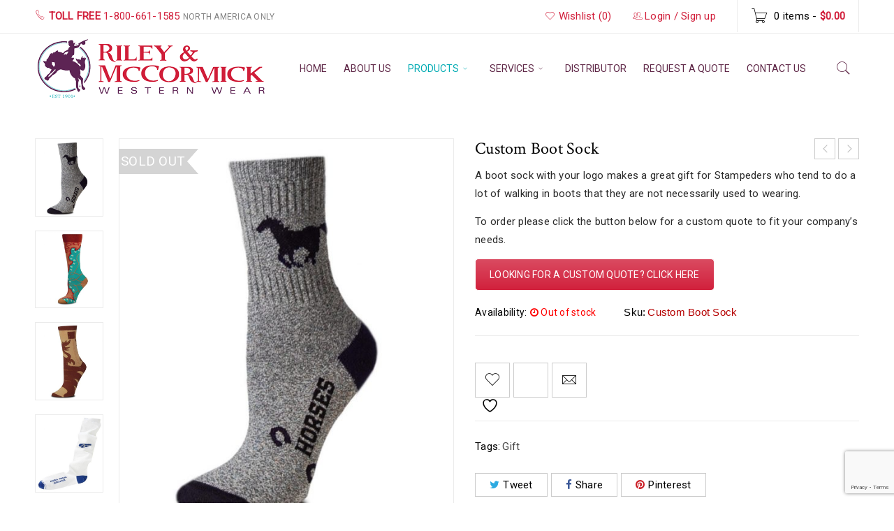

--- FILE ---
content_type: text/html; charset=utf-8
request_url: https://www.google.com/recaptcha/api2/anchor?ar=1&k=6LfVIdIqAAAAADev2xEIibexmerhcvCw7JGa6Y6o&co=aHR0cHM6Ly9yZWFsY293Ym95cy5jb206NDQz&hl=en&v=PoyoqOPhxBO7pBk68S4YbpHZ&size=invisible&anchor-ms=20000&execute-ms=30000&cb=h70wtcq4pal6
body_size: 48585
content:
<!DOCTYPE HTML><html dir="ltr" lang="en"><head><meta http-equiv="Content-Type" content="text/html; charset=UTF-8">
<meta http-equiv="X-UA-Compatible" content="IE=edge">
<title>reCAPTCHA</title>
<style type="text/css">
/* cyrillic-ext */
@font-face {
  font-family: 'Roboto';
  font-style: normal;
  font-weight: 400;
  font-stretch: 100%;
  src: url(//fonts.gstatic.com/s/roboto/v48/KFO7CnqEu92Fr1ME7kSn66aGLdTylUAMa3GUBHMdazTgWw.woff2) format('woff2');
  unicode-range: U+0460-052F, U+1C80-1C8A, U+20B4, U+2DE0-2DFF, U+A640-A69F, U+FE2E-FE2F;
}
/* cyrillic */
@font-face {
  font-family: 'Roboto';
  font-style: normal;
  font-weight: 400;
  font-stretch: 100%;
  src: url(//fonts.gstatic.com/s/roboto/v48/KFO7CnqEu92Fr1ME7kSn66aGLdTylUAMa3iUBHMdazTgWw.woff2) format('woff2');
  unicode-range: U+0301, U+0400-045F, U+0490-0491, U+04B0-04B1, U+2116;
}
/* greek-ext */
@font-face {
  font-family: 'Roboto';
  font-style: normal;
  font-weight: 400;
  font-stretch: 100%;
  src: url(//fonts.gstatic.com/s/roboto/v48/KFO7CnqEu92Fr1ME7kSn66aGLdTylUAMa3CUBHMdazTgWw.woff2) format('woff2');
  unicode-range: U+1F00-1FFF;
}
/* greek */
@font-face {
  font-family: 'Roboto';
  font-style: normal;
  font-weight: 400;
  font-stretch: 100%;
  src: url(//fonts.gstatic.com/s/roboto/v48/KFO7CnqEu92Fr1ME7kSn66aGLdTylUAMa3-UBHMdazTgWw.woff2) format('woff2');
  unicode-range: U+0370-0377, U+037A-037F, U+0384-038A, U+038C, U+038E-03A1, U+03A3-03FF;
}
/* math */
@font-face {
  font-family: 'Roboto';
  font-style: normal;
  font-weight: 400;
  font-stretch: 100%;
  src: url(//fonts.gstatic.com/s/roboto/v48/KFO7CnqEu92Fr1ME7kSn66aGLdTylUAMawCUBHMdazTgWw.woff2) format('woff2');
  unicode-range: U+0302-0303, U+0305, U+0307-0308, U+0310, U+0312, U+0315, U+031A, U+0326-0327, U+032C, U+032F-0330, U+0332-0333, U+0338, U+033A, U+0346, U+034D, U+0391-03A1, U+03A3-03A9, U+03B1-03C9, U+03D1, U+03D5-03D6, U+03F0-03F1, U+03F4-03F5, U+2016-2017, U+2034-2038, U+203C, U+2040, U+2043, U+2047, U+2050, U+2057, U+205F, U+2070-2071, U+2074-208E, U+2090-209C, U+20D0-20DC, U+20E1, U+20E5-20EF, U+2100-2112, U+2114-2115, U+2117-2121, U+2123-214F, U+2190, U+2192, U+2194-21AE, U+21B0-21E5, U+21F1-21F2, U+21F4-2211, U+2213-2214, U+2216-22FF, U+2308-230B, U+2310, U+2319, U+231C-2321, U+2336-237A, U+237C, U+2395, U+239B-23B7, U+23D0, U+23DC-23E1, U+2474-2475, U+25AF, U+25B3, U+25B7, U+25BD, U+25C1, U+25CA, U+25CC, U+25FB, U+266D-266F, U+27C0-27FF, U+2900-2AFF, U+2B0E-2B11, U+2B30-2B4C, U+2BFE, U+3030, U+FF5B, U+FF5D, U+1D400-1D7FF, U+1EE00-1EEFF;
}
/* symbols */
@font-face {
  font-family: 'Roboto';
  font-style: normal;
  font-weight: 400;
  font-stretch: 100%;
  src: url(//fonts.gstatic.com/s/roboto/v48/KFO7CnqEu92Fr1ME7kSn66aGLdTylUAMaxKUBHMdazTgWw.woff2) format('woff2');
  unicode-range: U+0001-000C, U+000E-001F, U+007F-009F, U+20DD-20E0, U+20E2-20E4, U+2150-218F, U+2190, U+2192, U+2194-2199, U+21AF, U+21E6-21F0, U+21F3, U+2218-2219, U+2299, U+22C4-22C6, U+2300-243F, U+2440-244A, U+2460-24FF, U+25A0-27BF, U+2800-28FF, U+2921-2922, U+2981, U+29BF, U+29EB, U+2B00-2BFF, U+4DC0-4DFF, U+FFF9-FFFB, U+10140-1018E, U+10190-1019C, U+101A0, U+101D0-101FD, U+102E0-102FB, U+10E60-10E7E, U+1D2C0-1D2D3, U+1D2E0-1D37F, U+1F000-1F0FF, U+1F100-1F1AD, U+1F1E6-1F1FF, U+1F30D-1F30F, U+1F315, U+1F31C, U+1F31E, U+1F320-1F32C, U+1F336, U+1F378, U+1F37D, U+1F382, U+1F393-1F39F, U+1F3A7-1F3A8, U+1F3AC-1F3AF, U+1F3C2, U+1F3C4-1F3C6, U+1F3CA-1F3CE, U+1F3D4-1F3E0, U+1F3ED, U+1F3F1-1F3F3, U+1F3F5-1F3F7, U+1F408, U+1F415, U+1F41F, U+1F426, U+1F43F, U+1F441-1F442, U+1F444, U+1F446-1F449, U+1F44C-1F44E, U+1F453, U+1F46A, U+1F47D, U+1F4A3, U+1F4B0, U+1F4B3, U+1F4B9, U+1F4BB, U+1F4BF, U+1F4C8-1F4CB, U+1F4D6, U+1F4DA, U+1F4DF, U+1F4E3-1F4E6, U+1F4EA-1F4ED, U+1F4F7, U+1F4F9-1F4FB, U+1F4FD-1F4FE, U+1F503, U+1F507-1F50B, U+1F50D, U+1F512-1F513, U+1F53E-1F54A, U+1F54F-1F5FA, U+1F610, U+1F650-1F67F, U+1F687, U+1F68D, U+1F691, U+1F694, U+1F698, U+1F6AD, U+1F6B2, U+1F6B9-1F6BA, U+1F6BC, U+1F6C6-1F6CF, U+1F6D3-1F6D7, U+1F6E0-1F6EA, U+1F6F0-1F6F3, U+1F6F7-1F6FC, U+1F700-1F7FF, U+1F800-1F80B, U+1F810-1F847, U+1F850-1F859, U+1F860-1F887, U+1F890-1F8AD, U+1F8B0-1F8BB, U+1F8C0-1F8C1, U+1F900-1F90B, U+1F93B, U+1F946, U+1F984, U+1F996, U+1F9E9, U+1FA00-1FA6F, U+1FA70-1FA7C, U+1FA80-1FA89, U+1FA8F-1FAC6, U+1FACE-1FADC, U+1FADF-1FAE9, U+1FAF0-1FAF8, U+1FB00-1FBFF;
}
/* vietnamese */
@font-face {
  font-family: 'Roboto';
  font-style: normal;
  font-weight: 400;
  font-stretch: 100%;
  src: url(//fonts.gstatic.com/s/roboto/v48/KFO7CnqEu92Fr1ME7kSn66aGLdTylUAMa3OUBHMdazTgWw.woff2) format('woff2');
  unicode-range: U+0102-0103, U+0110-0111, U+0128-0129, U+0168-0169, U+01A0-01A1, U+01AF-01B0, U+0300-0301, U+0303-0304, U+0308-0309, U+0323, U+0329, U+1EA0-1EF9, U+20AB;
}
/* latin-ext */
@font-face {
  font-family: 'Roboto';
  font-style: normal;
  font-weight: 400;
  font-stretch: 100%;
  src: url(//fonts.gstatic.com/s/roboto/v48/KFO7CnqEu92Fr1ME7kSn66aGLdTylUAMa3KUBHMdazTgWw.woff2) format('woff2');
  unicode-range: U+0100-02BA, U+02BD-02C5, U+02C7-02CC, U+02CE-02D7, U+02DD-02FF, U+0304, U+0308, U+0329, U+1D00-1DBF, U+1E00-1E9F, U+1EF2-1EFF, U+2020, U+20A0-20AB, U+20AD-20C0, U+2113, U+2C60-2C7F, U+A720-A7FF;
}
/* latin */
@font-face {
  font-family: 'Roboto';
  font-style: normal;
  font-weight: 400;
  font-stretch: 100%;
  src: url(//fonts.gstatic.com/s/roboto/v48/KFO7CnqEu92Fr1ME7kSn66aGLdTylUAMa3yUBHMdazQ.woff2) format('woff2');
  unicode-range: U+0000-00FF, U+0131, U+0152-0153, U+02BB-02BC, U+02C6, U+02DA, U+02DC, U+0304, U+0308, U+0329, U+2000-206F, U+20AC, U+2122, U+2191, U+2193, U+2212, U+2215, U+FEFF, U+FFFD;
}
/* cyrillic-ext */
@font-face {
  font-family: 'Roboto';
  font-style: normal;
  font-weight: 500;
  font-stretch: 100%;
  src: url(//fonts.gstatic.com/s/roboto/v48/KFO7CnqEu92Fr1ME7kSn66aGLdTylUAMa3GUBHMdazTgWw.woff2) format('woff2');
  unicode-range: U+0460-052F, U+1C80-1C8A, U+20B4, U+2DE0-2DFF, U+A640-A69F, U+FE2E-FE2F;
}
/* cyrillic */
@font-face {
  font-family: 'Roboto';
  font-style: normal;
  font-weight: 500;
  font-stretch: 100%;
  src: url(//fonts.gstatic.com/s/roboto/v48/KFO7CnqEu92Fr1ME7kSn66aGLdTylUAMa3iUBHMdazTgWw.woff2) format('woff2');
  unicode-range: U+0301, U+0400-045F, U+0490-0491, U+04B0-04B1, U+2116;
}
/* greek-ext */
@font-face {
  font-family: 'Roboto';
  font-style: normal;
  font-weight: 500;
  font-stretch: 100%;
  src: url(//fonts.gstatic.com/s/roboto/v48/KFO7CnqEu92Fr1ME7kSn66aGLdTylUAMa3CUBHMdazTgWw.woff2) format('woff2');
  unicode-range: U+1F00-1FFF;
}
/* greek */
@font-face {
  font-family: 'Roboto';
  font-style: normal;
  font-weight: 500;
  font-stretch: 100%;
  src: url(//fonts.gstatic.com/s/roboto/v48/KFO7CnqEu92Fr1ME7kSn66aGLdTylUAMa3-UBHMdazTgWw.woff2) format('woff2');
  unicode-range: U+0370-0377, U+037A-037F, U+0384-038A, U+038C, U+038E-03A1, U+03A3-03FF;
}
/* math */
@font-face {
  font-family: 'Roboto';
  font-style: normal;
  font-weight: 500;
  font-stretch: 100%;
  src: url(//fonts.gstatic.com/s/roboto/v48/KFO7CnqEu92Fr1ME7kSn66aGLdTylUAMawCUBHMdazTgWw.woff2) format('woff2');
  unicode-range: U+0302-0303, U+0305, U+0307-0308, U+0310, U+0312, U+0315, U+031A, U+0326-0327, U+032C, U+032F-0330, U+0332-0333, U+0338, U+033A, U+0346, U+034D, U+0391-03A1, U+03A3-03A9, U+03B1-03C9, U+03D1, U+03D5-03D6, U+03F0-03F1, U+03F4-03F5, U+2016-2017, U+2034-2038, U+203C, U+2040, U+2043, U+2047, U+2050, U+2057, U+205F, U+2070-2071, U+2074-208E, U+2090-209C, U+20D0-20DC, U+20E1, U+20E5-20EF, U+2100-2112, U+2114-2115, U+2117-2121, U+2123-214F, U+2190, U+2192, U+2194-21AE, U+21B0-21E5, U+21F1-21F2, U+21F4-2211, U+2213-2214, U+2216-22FF, U+2308-230B, U+2310, U+2319, U+231C-2321, U+2336-237A, U+237C, U+2395, U+239B-23B7, U+23D0, U+23DC-23E1, U+2474-2475, U+25AF, U+25B3, U+25B7, U+25BD, U+25C1, U+25CA, U+25CC, U+25FB, U+266D-266F, U+27C0-27FF, U+2900-2AFF, U+2B0E-2B11, U+2B30-2B4C, U+2BFE, U+3030, U+FF5B, U+FF5D, U+1D400-1D7FF, U+1EE00-1EEFF;
}
/* symbols */
@font-face {
  font-family: 'Roboto';
  font-style: normal;
  font-weight: 500;
  font-stretch: 100%;
  src: url(//fonts.gstatic.com/s/roboto/v48/KFO7CnqEu92Fr1ME7kSn66aGLdTylUAMaxKUBHMdazTgWw.woff2) format('woff2');
  unicode-range: U+0001-000C, U+000E-001F, U+007F-009F, U+20DD-20E0, U+20E2-20E4, U+2150-218F, U+2190, U+2192, U+2194-2199, U+21AF, U+21E6-21F0, U+21F3, U+2218-2219, U+2299, U+22C4-22C6, U+2300-243F, U+2440-244A, U+2460-24FF, U+25A0-27BF, U+2800-28FF, U+2921-2922, U+2981, U+29BF, U+29EB, U+2B00-2BFF, U+4DC0-4DFF, U+FFF9-FFFB, U+10140-1018E, U+10190-1019C, U+101A0, U+101D0-101FD, U+102E0-102FB, U+10E60-10E7E, U+1D2C0-1D2D3, U+1D2E0-1D37F, U+1F000-1F0FF, U+1F100-1F1AD, U+1F1E6-1F1FF, U+1F30D-1F30F, U+1F315, U+1F31C, U+1F31E, U+1F320-1F32C, U+1F336, U+1F378, U+1F37D, U+1F382, U+1F393-1F39F, U+1F3A7-1F3A8, U+1F3AC-1F3AF, U+1F3C2, U+1F3C4-1F3C6, U+1F3CA-1F3CE, U+1F3D4-1F3E0, U+1F3ED, U+1F3F1-1F3F3, U+1F3F5-1F3F7, U+1F408, U+1F415, U+1F41F, U+1F426, U+1F43F, U+1F441-1F442, U+1F444, U+1F446-1F449, U+1F44C-1F44E, U+1F453, U+1F46A, U+1F47D, U+1F4A3, U+1F4B0, U+1F4B3, U+1F4B9, U+1F4BB, U+1F4BF, U+1F4C8-1F4CB, U+1F4D6, U+1F4DA, U+1F4DF, U+1F4E3-1F4E6, U+1F4EA-1F4ED, U+1F4F7, U+1F4F9-1F4FB, U+1F4FD-1F4FE, U+1F503, U+1F507-1F50B, U+1F50D, U+1F512-1F513, U+1F53E-1F54A, U+1F54F-1F5FA, U+1F610, U+1F650-1F67F, U+1F687, U+1F68D, U+1F691, U+1F694, U+1F698, U+1F6AD, U+1F6B2, U+1F6B9-1F6BA, U+1F6BC, U+1F6C6-1F6CF, U+1F6D3-1F6D7, U+1F6E0-1F6EA, U+1F6F0-1F6F3, U+1F6F7-1F6FC, U+1F700-1F7FF, U+1F800-1F80B, U+1F810-1F847, U+1F850-1F859, U+1F860-1F887, U+1F890-1F8AD, U+1F8B0-1F8BB, U+1F8C0-1F8C1, U+1F900-1F90B, U+1F93B, U+1F946, U+1F984, U+1F996, U+1F9E9, U+1FA00-1FA6F, U+1FA70-1FA7C, U+1FA80-1FA89, U+1FA8F-1FAC6, U+1FACE-1FADC, U+1FADF-1FAE9, U+1FAF0-1FAF8, U+1FB00-1FBFF;
}
/* vietnamese */
@font-face {
  font-family: 'Roboto';
  font-style: normal;
  font-weight: 500;
  font-stretch: 100%;
  src: url(//fonts.gstatic.com/s/roboto/v48/KFO7CnqEu92Fr1ME7kSn66aGLdTylUAMa3OUBHMdazTgWw.woff2) format('woff2');
  unicode-range: U+0102-0103, U+0110-0111, U+0128-0129, U+0168-0169, U+01A0-01A1, U+01AF-01B0, U+0300-0301, U+0303-0304, U+0308-0309, U+0323, U+0329, U+1EA0-1EF9, U+20AB;
}
/* latin-ext */
@font-face {
  font-family: 'Roboto';
  font-style: normal;
  font-weight: 500;
  font-stretch: 100%;
  src: url(//fonts.gstatic.com/s/roboto/v48/KFO7CnqEu92Fr1ME7kSn66aGLdTylUAMa3KUBHMdazTgWw.woff2) format('woff2');
  unicode-range: U+0100-02BA, U+02BD-02C5, U+02C7-02CC, U+02CE-02D7, U+02DD-02FF, U+0304, U+0308, U+0329, U+1D00-1DBF, U+1E00-1E9F, U+1EF2-1EFF, U+2020, U+20A0-20AB, U+20AD-20C0, U+2113, U+2C60-2C7F, U+A720-A7FF;
}
/* latin */
@font-face {
  font-family: 'Roboto';
  font-style: normal;
  font-weight: 500;
  font-stretch: 100%;
  src: url(//fonts.gstatic.com/s/roboto/v48/KFO7CnqEu92Fr1ME7kSn66aGLdTylUAMa3yUBHMdazQ.woff2) format('woff2');
  unicode-range: U+0000-00FF, U+0131, U+0152-0153, U+02BB-02BC, U+02C6, U+02DA, U+02DC, U+0304, U+0308, U+0329, U+2000-206F, U+20AC, U+2122, U+2191, U+2193, U+2212, U+2215, U+FEFF, U+FFFD;
}
/* cyrillic-ext */
@font-face {
  font-family: 'Roboto';
  font-style: normal;
  font-weight: 900;
  font-stretch: 100%;
  src: url(//fonts.gstatic.com/s/roboto/v48/KFO7CnqEu92Fr1ME7kSn66aGLdTylUAMa3GUBHMdazTgWw.woff2) format('woff2');
  unicode-range: U+0460-052F, U+1C80-1C8A, U+20B4, U+2DE0-2DFF, U+A640-A69F, U+FE2E-FE2F;
}
/* cyrillic */
@font-face {
  font-family: 'Roboto';
  font-style: normal;
  font-weight: 900;
  font-stretch: 100%;
  src: url(//fonts.gstatic.com/s/roboto/v48/KFO7CnqEu92Fr1ME7kSn66aGLdTylUAMa3iUBHMdazTgWw.woff2) format('woff2');
  unicode-range: U+0301, U+0400-045F, U+0490-0491, U+04B0-04B1, U+2116;
}
/* greek-ext */
@font-face {
  font-family: 'Roboto';
  font-style: normal;
  font-weight: 900;
  font-stretch: 100%;
  src: url(//fonts.gstatic.com/s/roboto/v48/KFO7CnqEu92Fr1ME7kSn66aGLdTylUAMa3CUBHMdazTgWw.woff2) format('woff2');
  unicode-range: U+1F00-1FFF;
}
/* greek */
@font-face {
  font-family: 'Roboto';
  font-style: normal;
  font-weight: 900;
  font-stretch: 100%;
  src: url(//fonts.gstatic.com/s/roboto/v48/KFO7CnqEu92Fr1ME7kSn66aGLdTylUAMa3-UBHMdazTgWw.woff2) format('woff2');
  unicode-range: U+0370-0377, U+037A-037F, U+0384-038A, U+038C, U+038E-03A1, U+03A3-03FF;
}
/* math */
@font-face {
  font-family: 'Roboto';
  font-style: normal;
  font-weight: 900;
  font-stretch: 100%;
  src: url(//fonts.gstatic.com/s/roboto/v48/KFO7CnqEu92Fr1ME7kSn66aGLdTylUAMawCUBHMdazTgWw.woff2) format('woff2');
  unicode-range: U+0302-0303, U+0305, U+0307-0308, U+0310, U+0312, U+0315, U+031A, U+0326-0327, U+032C, U+032F-0330, U+0332-0333, U+0338, U+033A, U+0346, U+034D, U+0391-03A1, U+03A3-03A9, U+03B1-03C9, U+03D1, U+03D5-03D6, U+03F0-03F1, U+03F4-03F5, U+2016-2017, U+2034-2038, U+203C, U+2040, U+2043, U+2047, U+2050, U+2057, U+205F, U+2070-2071, U+2074-208E, U+2090-209C, U+20D0-20DC, U+20E1, U+20E5-20EF, U+2100-2112, U+2114-2115, U+2117-2121, U+2123-214F, U+2190, U+2192, U+2194-21AE, U+21B0-21E5, U+21F1-21F2, U+21F4-2211, U+2213-2214, U+2216-22FF, U+2308-230B, U+2310, U+2319, U+231C-2321, U+2336-237A, U+237C, U+2395, U+239B-23B7, U+23D0, U+23DC-23E1, U+2474-2475, U+25AF, U+25B3, U+25B7, U+25BD, U+25C1, U+25CA, U+25CC, U+25FB, U+266D-266F, U+27C0-27FF, U+2900-2AFF, U+2B0E-2B11, U+2B30-2B4C, U+2BFE, U+3030, U+FF5B, U+FF5D, U+1D400-1D7FF, U+1EE00-1EEFF;
}
/* symbols */
@font-face {
  font-family: 'Roboto';
  font-style: normal;
  font-weight: 900;
  font-stretch: 100%;
  src: url(//fonts.gstatic.com/s/roboto/v48/KFO7CnqEu92Fr1ME7kSn66aGLdTylUAMaxKUBHMdazTgWw.woff2) format('woff2');
  unicode-range: U+0001-000C, U+000E-001F, U+007F-009F, U+20DD-20E0, U+20E2-20E4, U+2150-218F, U+2190, U+2192, U+2194-2199, U+21AF, U+21E6-21F0, U+21F3, U+2218-2219, U+2299, U+22C4-22C6, U+2300-243F, U+2440-244A, U+2460-24FF, U+25A0-27BF, U+2800-28FF, U+2921-2922, U+2981, U+29BF, U+29EB, U+2B00-2BFF, U+4DC0-4DFF, U+FFF9-FFFB, U+10140-1018E, U+10190-1019C, U+101A0, U+101D0-101FD, U+102E0-102FB, U+10E60-10E7E, U+1D2C0-1D2D3, U+1D2E0-1D37F, U+1F000-1F0FF, U+1F100-1F1AD, U+1F1E6-1F1FF, U+1F30D-1F30F, U+1F315, U+1F31C, U+1F31E, U+1F320-1F32C, U+1F336, U+1F378, U+1F37D, U+1F382, U+1F393-1F39F, U+1F3A7-1F3A8, U+1F3AC-1F3AF, U+1F3C2, U+1F3C4-1F3C6, U+1F3CA-1F3CE, U+1F3D4-1F3E0, U+1F3ED, U+1F3F1-1F3F3, U+1F3F5-1F3F7, U+1F408, U+1F415, U+1F41F, U+1F426, U+1F43F, U+1F441-1F442, U+1F444, U+1F446-1F449, U+1F44C-1F44E, U+1F453, U+1F46A, U+1F47D, U+1F4A3, U+1F4B0, U+1F4B3, U+1F4B9, U+1F4BB, U+1F4BF, U+1F4C8-1F4CB, U+1F4D6, U+1F4DA, U+1F4DF, U+1F4E3-1F4E6, U+1F4EA-1F4ED, U+1F4F7, U+1F4F9-1F4FB, U+1F4FD-1F4FE, U+1F503, U+1F507-1F50B, U+1F50D, U+1F512-1F513, U+1F53E-1F54A, U+1F54F-1F5FA, U+1F610, U+1F650-1F67F, U+1F687, U+1F68D, U+1F691, U+1F694, U+1F698, U+1F6AD, U+1F6B2, U+1F6B9-1F6BA, U+1F6BC, U+1F6C6-1F6CF, U+1F6D3-1F6D7, U+1F6E0-1F6EA, U+1F6F0-1F6F3, U+1F6F7-1F6FC, U+1F700-1F7FF, U+1F800-1F80B, U+1F810-1F847, U+1F850-1F859, U+1F860-1F887, U+1F890-1F8AD, U+1F8B0-1F8BB, U+1F8C0-1F8C1, U+1F900-1F90B, U+1F93B, U+1F946, U+1F984, U+1F996, U+1F9E9, U+1FA00-1FA6F, U+1FA70-1FA7C, U+1FA80-1FA89, U+1FA8F-1FAC6, U+1FACE-1FADC, U+1FADF-1FAE9, U+1FAF0-1FAF8, U+1FB00-1FBFF;
}
/* vietnamese */
@font-face {
  font-family: 'Roboto';
  font-style: normal;
  font-weight: 900;
  font-stretch: 100%;
  src: url(//fonts.gstatic.com/s/roboto/v48/KFO7CnqEu92Fr1ME7kSn66aGLdTylUAMa3OUBHMdazTgWw.woff2) format('woff2');
  unicode-range: U+0102-0103, U+0110-0111, U+0128-0129, U+0168-0169, U+01A0-01A1, U+01AF-01B0, U+0300-0301, U+0303-0304, U+0308-0309, U+0323, U+0329, U+1EA0-1EF9, U+20AB;
}
/* latin-ext */
@font-face {
  font-family: 'Roboto';
  font-style: normal;
  font-weight: 900;
  font-stretch: 100%;
  src: url(//fonts.gstatic.com/s/roboto/v48/KFO7CnqEu92Fr1ME7kSn66aGLdTylUAMa3KUBHMdazTgWw.woff2) format('woff2');
  unicode-range: U+0100-02BA, U+02BD-02C5, U+02C7-02CC, U+02CE-02D7, U+02DD-02FF, U+0304, U+0308, U+0329, U+1D00-1DBF, U+1E00-1E9F, U+1EF2-1EFF, U+2020, U+20A0-20AB, U+20AD-20C0, U+2113, U+2C60-2C7F, U+A720-A7FF;
}
/* latin */
@font-face {
  font-family: 'Roboto';
  font-style: normal;
  font-weight: 900;
  font-stretch: 100%;
  src: url(//fonts.gstatic.com/s/roboto/v48/KFO7CnqEu92Fr1ME7kSn66aGLdTylUAMa3yUBHMdazQ.woff2) format('woff2');
  unicode-range: U+0000-00FF, U+0131, U+0152-0153, U+02BB-02BC, U+02C6, U+02DA, U+02DC, U+0304, U+0308, U+0329, U+2000-206F, U+20AC, U+2122, U+2191, U+2193, U+2212, U+2215, U+FEFF, U+FFFD;
}

</style>
<link rel="stylesheet" type="text/css" href="https://www.gstatic.com/recaptcha/releases/PoyoqOPhxBO7pBk68S4YbpHZ/styles__ltr.css">
<script nonce="PDcv8uaV1Ub93F66k8Rd_Q" type="text/javascript">window['__recaptcha_api'] = 'https://www.google.com/recaptcha/api2/';</script>
<script type="text/javascript" src="https://www.gstatic.com/recaptcha/releases/PoyoqOPhxBO7pBk68S4YbpHZ/recaptcha__en.js" nonce="PDcv8uaV1Ub93F66k8Rd_Q">
      
    </script></head>
<body><div id="rc-anchor-alert" class="rc-anchor-alert"></div>
<input type="hidden" id="recaptcha-token" value="[base64]">
<script type="text/javascript" nonce="PDcv8uaV1Ub93F66k8Rd_Q">
      recaptcha.anchor.Main.init("[\x22ainput\x22,[\x22bgdata\x22,\x22\x22,\[base64]/[base64]/[base64]/[base64]/[base64]/[base64]/[base64]/[base64]/[base64]/[base64]\\u003d\x22,\[base64]\\u003d\x22,\x22w4Jvw7HCgcOww5rCm3h6cRjDrMOnenxHcMKVw7c1Mn/CisOPwpvChgVFw5YYfUkXwpwew7LCm8Kewq8OwqzCu8O3wrxRwp4iw6J7PV/DpDZJIBF4w7Y/VFFKHMK7wrHDqhB5SF8nwqLDusKRNw8UHkYJwpfDpcKdw6bCocOwwrAGw5nDj8OZwpt0aMKYw5HDgMKhwrbCgHNHw5jClMK/b8O/M8Kpw6DDpcORUMOpbDw4fArDoSsVw7IqwqXDqU3DqA/Ct8OKw5TDmwfDscOcfRXDqhtIwpQ/O8O2HkTDqFTCqmtHJ8O2FDbCpStww4DCtD0Kw5HCqR/DoVtIwpJBfj0nwoEUwqxQWCDDnW95dcOWw5EVwr/DhcK+HMOyUMKlw5rDmsONdnBmw4LDt8K0w4NJw6DCs3PCisO2w4lKwqhsw4/[base64]/CisONXz7CrzQvFcKDGmjCp8O5w5EUMcKfw5RYE8KPJsKIw6jDtMKBwq7CssOxw6BscMKIwpYsNSQGworCtMOXMzhdej5TwpUPwrFGYcKGd8K4w49zB8KwwrM9w4t7wpbCslI8w6Vow7sVIXouwobCsER2cMOhw7Jzw5QLw7VtacOHw5jDo8K/w4A8csO7M0PDuznDs8ORwr7Dkk/CqHXDicKTw6TCmjvDui/Dgj/DssKLwqTChcOdAsKzw5M/[base64]/MCgjI8OgPFFQwpLDtD8LesKAwq8Aw5TCpsKBwp7CocK+w73CqDTChlvCqsKtLjMabjAOwrrCu2zCiGTChyPCksKBw64Aw5srw6tocEd8Vy7CkHQlwpE8w4QDw7vChQDDkwLDmMKeNwxzw5DDtMOiw5fDnjvCicKTfMOzw7d6wpA5WhNcW8K+w6jDi8OTwp/[base64]/[base64]/[base64]/w7LDtmPDvsOFwrd/w5U+LQDCsjwpW03CsFjCnsKoKcO6AcK+wrjCiMOSwpRSMsOqwqF+SmLDncKJCSbCmTltDU7DpMOPw6HDksO/woE4woDCusKPw5FOw4V4w4onw73Cnw5owrgQwr8Bw5QdScKOWsKkQMKFw7wLMsK3wrlWccO7w5cFwqVxwrYiw4zCgsOyPcOOw7zCqT82wphYw7Q1ZCBUw4jDnsOvwr7DkF3CocOJOsKEw6EHKsO5wpQjR27CpsOiwp3CqDDChsKHPMKswpTDpErCtcK4wrh1wr/[base64]/[base64]/[base64]/DlUovZFnCssOqwpomf8Ozw4TCiMOqwosMG0nDjXExAkgNC8OScW5/d3TDscOkYjYraFJ/wobCpcOXwpjDu8O8UHZLJsKOwpN5wpMTwpzCiMO/GybDkydYZcOiZTjCjMKmIS7DocOQf8KCw6NUwq/DkxPDhQ/CvB3Ck2bCrEfDvsK6HR8Kw5Rrw64EL8KHZcKTGXlaIwrCny7CkhzDpGrDilDDpMKRwphfwrfCqMKIAnHDiWnCnsK8BXfCk37DpsOuw4RZB8OCBWFhwoDChjzDrE/[base64]/CgcOww75eKj3DjMOBwoMtYGDDjMO/V0oowqgcJ1R7KsKqw5DDn8KTwoJFw4keHjvCkHkJRcOYw61cVsKdw7oHwp1JRcK4wpUHEyoRw71rSMKiw41lwpPClcKdLEvCksKRRSQVw7g9w7xiYCzCscOTEXzDtiIWDW87VgZLwpczdxLDjj/[base64]/DscOdSsOTYcK7LsOxwqfCsCfDn8KbFsK9LFzDjX/[base64]/AsOBQFdsLlJEaTbClcK8RsKzFMKpw5g/VMKzDMOle8ObCMKnwrrDogXCmhUvdULCuMOFYRrDmMODw6HCrsOjQiTDuMO/Xy58fAzDu2pvw7XCkcKAWMKHeMKHw5/CtAbDm1Nzw5/Dj8KOMyrDmlEOWzjCsxkUEmEUSS3CojNLwpQ7wq88Xihwwq1MMMKSdcKgdMOSwpfChcKuwqXCgkLDhzArw5t9w61ZCHnClBbCh28sHMOGwrgvCF/Dj8KORcKcG8OSRcKKLsKkw4/[base64]/DqsOyO0NNwqvCrjMHw5rCoVhMYxfCrsOTwoguw4jChsObwpV6wogSWcKKw5DCmEHDh8O3w7/DpMKqwrN/w7FRHC/[base64]/wrcucsOXw4BaKcKJLsOcwo18w6xUfnBmwo5VJcKCw6p7w5fDs1V8wr5BG8K+YDwawrzCtMOhDsKGwrpWcwwdT8OcNVbDkgMgwr/DlsO9O1TCuh/[base64]/wr9/wodaw7jCvnHCocKfHRsnwogZwr7Du8KhwrLDi8OMwr5ywqLDrsK9w5HDq8KKwovDoTnCoyVJAxhiwrPCjMOJw4NBfh4iARDDoBJHHsKbw5Jhw4HDmMKtwrTDvsO4w4QMw5EGA8O4woI2w5YYO8OuwoHDmUrDiMKEworDjcKeJsOWV8O/[base64]/DuMKEPHU8I21ANwHCmMOOw5fChcKmwonCrMOdb8KnNwgxME1ow48vU8OUcTjDj8K8w5otw4XDhwNCw5TCp8OswozDkX3CjMOjw73DtMObwoRiwrFSN8KHwo7DtsK7Y8ObLsOowp/CosO+alvCiGjDrkDCv8OSw5dcBFtIDsOpwr4+IcKcwqrDuMOnXy7DscKRDcKUwq/[base64]/IkfCtTLDqcO0O8OkMBYBwohLwqLCgWvCo2tVPsOrS07CjA8YwrwsJX7Dix/DtG3Ct2nDksOow5TDmcK0wojCnjvCjmvDqMOHwrhSBcK3w4Auw5/CtVZQwo1XBAbDn2DDiMKFwokgEUDCjAXDhsK8aWLDpko8HlsuwqskCsKEw4nDvcOpJsKqEz5GSwY8wr5sw77CpsO7CnNGe8Ksw4U9w6FAQEEWWmrCrMKIQlJLVx3DgMOpw4TChH7CjsOEUQBrBhXDs8OVJzbCmsOpw6jDvCfDrn8yRsO1w60uw7PCuAcEwo/[base64]/worDosKST8Orw5DDlcKCw7xaKcKuw5/DvsOqccKYwptQccOSKg/DlsKsw4LCmyBAw7DDrsKNf3nDmlPDhsK0wplBw68gbMKvw5N3e8OyYCPCh8KiOSzCvnfCmgxHaMOkXkjDlQzCjDXCk2bCoHnCljg7TcKJR8Krwo3Dm8O3w53DjBjDjxXCqVXClMKZw48CLjHCuiDCjjPCksKJFMOcw6l/w4EDDcKcbkVxw5t+flFOw7zDn8OAL8K0JjTDqWrCr8OGwo7Cki9Bwp7Dqm/DsFgxKyvDhy0AQhjCssOKHsOew6I2w50Gw7UjQG59Hl3DksONw4/Cikplw5bClAnDhy/Dt8Kcw4k1GjIMeMKIw4nDg8KpasOyw4xowpgSwoB9RcKrwqlHw7QcwpltA8OMUAt2UMO/w4gXw77DtsOAwpVzw47DggvCsSzCpsOQX1pxP8K6X8OrJVsaw592woxXw70xwrRwwqPCtC/[base64]/bhrCoQ1jw65KBlozwpzClcKDw4rCt0s2w47DgcOJKiHDhcOVw7vDpMOFwojCt2nDn8KcV8OsNsKowpXCsMK2w4PCl8K0wonCjcKowoZZTi8Hw4vDuH/CtDhrYcKWVMKTwrHCu8Olw7EdwrLCnMKvw5koHQl7Vwp/wppMwoTDtsOiYMKsOSbCjMOPwrvDmMOYPMOXdMOsOcKQUcKMYTfDvgzDoSPCgE/[base64]/d8OtEh8YwrDDqMOTexHChsKpennDmRgwwpFtw7lPw4Faw50ewqs1OFDDuVTCvcOVKicLNi7CkcKewowcM3DCiMO+SivCtxLDtMK4McKfc8K1GsOhw5FMwrnDl3fClzTDlCQhwrDCicK/ViYzw5ItfcOFQMKRw6cuIsKxIGNxHV5HwqlzDj/CknHCpsOFR0nDr8KkwqTDl8KPdzwXwoPCjcOVw5LClUrCph8GYzB2K8KPBsOjHMOAfMKxwqkiwqzCi8OrAcKGelPClxZewpUnc8OpwqDDuMKCw5JzwpFgQ3bClWLDnz3CuDHDggpxwrxUCD0PbWBiw49IUMOXwp7Ct1rCocOyU3/DngTDui/[base64]/CnMOxwqdYwqRQKMKMDsKtQsKgw5FowoTCtBzCqcOOLAnCvS/DusO0VV/DjcKwGcOaw53DusO1wosRw7x/[base64]/CsAxVw4xHwp8mw7IwSj/CoijCksO0w73CisOYw6HCrhvClsOvwo9Yw4pkw4sOVsK8acOsUsKUbAbCvMOPw5PCkDzCvsKlwogMw43Cr3zDp8OMwr7DlcO8w4DCn8OCcsKxL8OBVW8GwrkOw7VaCnHCi37CoEPCjcO/w5YueMO3W04nwo81DsOKHgUXw4bCm8Klw4/[base64]/[base64]/DlcK4w7bDtjXDsMOlaMKiw5DChcOzFsO9BxnCqAECesOfQm3Dj8OKc8KYDcKcw5/[base64]/[base64]/ChsKKw4jCicKNb8KEdgHDvyfCuGDDhcK5wpfCgsO/w6d0w7g2wqnDkBPCn8OSwovDmFbDvsKOeEYkwrlIw4I0V8OqwpoJZcOPw7PDhwHDukLDoDQPw7Zsw43DgxfDnsKPbsKLwpDClcKUw7BLNhrCkjdSwpsowpZewoo1w6N/IcO0EhvCs8Ohw5jCs8KjFmVIwqVzHDVYw5PDp3PCgSRrQMOIAkLDpHvDhsKlwpHDrDgww43CoMOVw74pY8OgwrLDgA3Cnw7DgwYOwrDDmEXDplwVK8OeFsKOwrXDtRXDgSTDsMKkwq8/[base64]/Co8KhB27CpcK2SsK6woseZhfDgMKJwozDkcO4dsOqw7wEw7ZYBU0yZUUPw4zCpsOKE1RmQsO/woHCs8OEwptIw5nDkWVrGcKWw5J/[base64]/[base64]/Cg8KCYMKGL8Osw4d5woNFU0LCkSQzHnNFwqrDlQ81w47DvMKfw5thdg9ZwrTCt8KFQFPDlcKGIcKbIyDDoE8vOXTDrcOzbE1cYMKpdk/DkMKqNsKvRgzDrkINw4/Di8OHMcOXw5TDpCbCs8K3F1HDk2wdw7kjwqtWwqcFVsOEQQFUXAlCw70sCmnDkMKOQ8KHwovDvsOvw4ReQCPCiGTDj3clT1TDq8Kda8KOwoUaaMKcC8KMbcKewpUwVwcxKwTDksKmwqgRwpHClMONwoQFwpogw6F/[base64]/[base64]/wrPCtMOkw7c4aSQpQMK2b8KxZ8ODTmEsw5pkw4Fbc8KwJMK6J8OvUcKLw5pTw5HDscOgwrnCtysbPMOzwoEVw4/[base64]/[base64]/DtsKPCzpQw7ZYw57DqH/DlFtpGsKjwrrDtcOxJ23Dp8KwejDDg8OLRQvCpsOnYwrCrEM2b8KqYsOCw4LClcOdwqvDqV/DkcK/wqtpd8ODwo5cwpnCnFTCoQ/DvMOMAAzCgFnCucOrahHDtsOEw5vDuXZcZMKrdgvDtMORGsO9JcOvw5ogwqNYwp/CvcKHwoPCscK0wowZwpTCtMObwqHDjFTDul1xByoRWgpowpd/P8O4w7whwpzDiWkvLVbDkFYgwqdEwqRnw6zChhPCh3VFw7fCsWphwovDkTXCjElDwo4Fw4ESw5BObXbDpcO2csOAwobDqsONwo5sw7ZENyNfSjI2B0jCpRRDTMOXwrLDjFMYGh/[base64]/wq/ChyV/[base64]/DsznCvQDDuMOkJVPCocOwXFTDosKQwo8Vwq/Cmzdywq/CrxrDlDDDncOcw5LCk28+w4fDtcKDwpHDsFnCkMKOw4PDqMO5ecOLPSdRNMKZX0JLGwESw5BPwp/DrQXCpVTDoMO5LR7DuTTCmMOrMsKDwq/DpcOHwqs1wrTDlXDCqTgpfmcaw6TDrx7DhMK/w4TCvMKIUMOew4IUNCpnwrcNJGd0DSJXOcO8Gy3DusOTSi4EwoI9w6TDhcKfccOmdh7Cq2RSw4snM2nDoEA1BcOxwo/DpjTDiWNfB8OuelcswpHDo0Jfw6oedcOvw7vCo8O5ecOGw4rDhg/DoVQCwrpzwrTDmcKowpZ0DcOfw7PDpcKpwpETecKvfMOBB3TCkhrCpMKkw5BnFsOUHsKRw4U3MMKaw7HCrEIiw4/DkifChSsfCQl5wrsHQcKyw53DjFTDmcKmwqvDjiIAAsKZacOlFWzDnRjCq04aFHjDukApLsOGDg3DvsOgw41RFwrCr2rDkgrCq8OcAcKKHsKvw53Ct8Oyw74oEkBxw6zCh8OvKMOTFjQfw44lw4/DnyUsw4XCo8OMwrnDvMKrwrI1VmU0OMO1A8Ovw7PCicKqVg7DiMKBwp0KdcOQwr1jw5oDw4/[base64]/CiyLCkMOswrAew7rDhMOdw5pqBwhgdsOlw63CngbDvHzCo8O2EsKqwqvCq1DClcKxPcKJw6gYPiI+ccOrw5JQNzvDrsO/EsKyw6nDkk4Xcg7CrjMrwoFIw5zDtRPCixgdwqPDjcKQw4QcwpbCnTUZYMObSEVJwpd6QsOkVCrCjcOXOArDtX1hwpdhTcKCJMOvwpp9d8KGWDnDhlYIwpwiwptLeQpnU8K/Z8K+wpZMe8KEZsOAZkcLwrXDkhzDrsKswqlWCksGbhxCw6LDgcKqw4rCmsO1Z3nDsXRcdcK/w6Q0U8Oow4LCpBESw5rCtcKpHSJ/wo4bW8OWdsKbwpgJDU/DtGZ0asOyXCfChcKqWsOaa3PDpVzDmcOFeAsXw4Rdw6nChTbCpC/CjC/Dh8OewqLCrsKSHMKDw69cK8Kow5Ezwp1wVsKrMzfCikQHwqXDo8KSw4fDoHrDh3jCqwxfHsOkZMO0VhXCksOmw7Fzwr8uQQ3DjSbCocKRw6vCpsKqwr3DisKlwpzCuWXDhGEICwPCniA0w4LDjMOyU0IwCVEow67CrsKaw4UrUMKuRcO7AngCw5/DgMKPwoDCv8O5HAbCjsKAwp9swr3DtUQDEcKJw45UKyHDosO2FcO3FkfCpUZab31IOsO9XcKjw78dIcOrwr/CpyJZw5bCiMOdw7bDs8KAwp/CicOWdMK3YMKkw6Bqf8K7wpl/HMO4wonCncKqecKbwoQfPsK/wrhhwpTCqcKEIMOgPXTDlSssZsK6w6UdwrN1w7REw5pQwrrDnHBYX8KwOcOAwoU4w4XDncO9N8K/SQvDoMKKw5/CuMKswr4/[base64]/CqCsPw7NmTk/[base64]/[base64]/DlDAGJRLDqsODwqDDvcOGwqzCoAvCvMKUdh/[base64]/FMOVCcK7w63CgcK4PQzCvW7DpcKKw4cLw4k0woomI3UHGkRrw4XCo0PDhCtFEzxSw7JwXTAwQsOGIU5GwrcbEDwmwrcvc8KGXcKHcDPDpWHDkcK9w4PDnG/ChMOANTwpG0LCscK3w7fDosK/[base64]/Ck8Osw73CjsOnw4laTj/CrsO6wpvCuitoVMOWwrFgZ8KDw7ZGVcOVw7LDhwtFwpx2w5fCj34aWcOwwp/DlcKiI8K3wpTDu8K0UMOLw43CgScIBHcaS3XCrsO1w7g4EMO+UkBxw4bDkTnDpDbDpQI3T8OGw78lcsKKw5Utw53DoMOSHULDqcO/XFvCoDLCmcKaJcKYw6zCslQNwo7CmsOyw5PCgMKXwr7Cg0c+G8OjElF0w7bCr8K2wqfDtMKXwrTDncKhwqAAw4tuSsK0w7jCgh0uW3EGw64/dMKewqfCjcKDw6xAwrzCtcOFaMOPwojCq8OFSWHDpsKVwqU9w6Now69ddl4HwrIpF3Y1KsKRS2zDo3wML0Ynw67Cm8OfLsOtd8O8w4MkwpVWw5LCnMOnw67Cu8K1chbDrWXDqxNgUj7CnsOfwp8XSQtUw7/CmHcFwqrCkcKBL8OAw6w7woFwwrB+wqRNwr/DmBLCrXHDgCrDpyzCnT5bGcOJJ8KjcU/DrgzDnCgKJ8KYwonCocKuw5o7bMOnCcOhwprCscKSAhHDs8ObwpQ9woxaw7zCn8OzY2DCosKKL8O4w6LCtMKSwpQKwpMaKRvDhMK8UVLCnlPCgXEvKGhPZcOSw43Cj0xDDFLCvMK+D8O1FsO3OgBvc3Q7BB/CrXvClMKvw6zCoMOMwpBlw4LChBPChTDDoj3Ck8OXw5bCmcOyw6UawrsZJCRzTlYMw4LCmBHCoDXCkSfDo8KGAhM/RVhyw5wawqhXXMKxw5d9YHHCnMK+w4nCpMKDYcOHTMKfw6zClcKZwrrDjSjDjcOww5HDl8OsBmYvwrDCp8O/wqHDugBmw6rDgcKxwo/[base64]/DkWXDumpgwoE1Q8Orw5t3w5XDscOtMcKRw5XCkz88w7EwLsKcw459YEQswrHCucODHMOQw7o7QSTDhMO3ZsKvwojCqcOrw695D8OIwqnCjsKHe8K8RFzDpcOuwqLCqzzDjzHCucKhwrnCmsKpWcODwrDDmcORcXPDrG/[base64]/DtS/[base64]/[base64]/BMK1wrXCiMKZW8K9Lhh3w6vDhcKhJUF0OHrCjsKNw77CuGLDsyzCu8K/BBbDmsKQw5TCilJHR8OAwoZ+aFkYI8O8wrnDl0/DtSxNw5dTSMKxEQhBwq/[base64]/CilcRcMOtXmrDtcO4wpXClCfCkhfCtMObw5DCiFEFZcK5GVjCvEHDssKJw71bwpnDpsOwwrYoDl/[base64]/Dm8KIZDFjw49HJWHCk8OJCsO8wp/DpMKqw6LDmC0pw5zCjcKCwqkQw6DCpjvChsKYwp/[base64]/DglYiP8KfB27Cj8K1wogRwqzDgk7Di1Akw6J6cSHClMKcB8O1w5rDhyh2eyh6Q8KbecKpNyDCssOZG8Kuw4pDesKqwp5Lf8KUwoMPBBfDosO/w6bCm8Oiw7l+QAVIwo/[base64]/CvG5QUU7DvsOtIMOOwpFHwrMdd8O4wqrDtsK+bxDCmSk/w53Dvy/[base64]/[base64]/DqsKZwpfClcKMR8KOZlZ3W1dvwpwewplZw412wqjCvGHDvEzDnSt1w53Do3I9w6MyVA9/[base64]/CmcOZFX/CrQnCsyZ2w6/DqnPCicO4w5nCrDhCF8K4VsKrw6hUSsK8w44bU8KRw57CiihXVQlkLl7Drg1NwrA7fXQcWkA0wpcFwozDrTlNP8OYLjrClT7CnnHDqcKJK8Kdw45EUSI8w6ImQFIjaMOKVHIzwqvDpSg/wqFsSsKRKiM2LcOsw7vDjMOiwp3DgMOQTcORwpEcY8K2w5/DvsKwwpvDkV0EbzXDqAMLwoHClyfDiyoqwr4EPsO8wrXDqsOzwpPCqcOzC2PDiC0+w7jCrsOqK8Oyw4Qqw7fDgnDCnS/DmwPCulxGDsONSQLDjyJuw5PDhlMywq9Rw6QwKhrDs8OYD8KRecOaT8OxRMKwcMKYfCpVYsKuU8OvaF10wqvCggnCmSrCnRHClRPDhl15wqUhPMO1E0wNwrXCuy5uCkLCiUYzwrHCiVbDjcKtw7vCrnUSwo/Ci1ESwqXCh8OOwoXDtMKGbXLCksKKCCYZwqUPwrADworDgFjDtg/CnXxWe8K1w4sBVcKwwrEicVTDg8KIEC5jNsKow6PDpEfCkgISTlNKw5HDssO8fMOGw55GwohbwoQjw5lsNMKAw7XDtMOrBiLDq8OHwqXCoMOlLnPCj8KKwofCnGLDj0PDjcOlWhYHWcKRw61ow6rDsFHDscKRC8Kwc07DvnzDpsKJP8OeCG0KwqI/IMOWwp0dC8KmJBIgwq3Cq8OjwoJAwpBrY0DDinMuw7nDmMOAwr7CpcKYwoFuQxjCrMKfcWgEwpLDlcK9WTEMNsOwwqvChQjDo8O4Xi4owr/[base64]/Cv8Orw4bDqsOOP3B+w7sVwonDglwPw7MbXH/CoWZPw5DDnHbDvBHDqsKmXWLDtMOcwqXDmMKyw6IxHB8Fw7QbO8ObQcO+P23ClMK8wqvCqMOLbsOwwr56CMOUwr7DuMK/w7hIVsKoAMKxDgDCh8KXw6IQwolMw5jDh0PCrcKfw7TCuRbDl8KVwq3DgsKOIsObR3hmw5HCpU0geMK/w4zClcKpw5TDscKMfcKowofDnsKvCcOgw6nDtcKSwpXDll00LVgtwpTCnB7CiXE3wqwray1VwodVc8KZwpQHworDgsKcCcO7EzxGOE7DusOOchhXUcO3woMgNcKNw4vDuS1iUMKdHsOUw6TDtB/DpMKvw74/BcOjw7DDgw15woTClsK1wopwRXhPSsOgLizCinV8w6UAw6nDvSbDgD7DisKew6c3wqDDkGDCgMK4w4/CuA/CmMKmS8O3w55WWVnCh8KQYAUCwqxhw7bCosKkwrvDusO2WcKBwp9YQy/[base64]/DpA9mFMONPMOiw7ITasOrw7oiAWwpwpcKHmrCncKGw4FLYSzChSxgKUnDgiA7UcOFwq/ChVEgw43Ch8OSw7hVVsKew6rDnsKwSMOqwqLDo2bDmTo9LcKZwq0bwptVNMKDw4wibsOMwqDCqmdpRRPDtjZIUX9KwrnDvCTCisOuw5nDvywOGMKBPF3Cq1bDuVXDh1zDrkrDj8KAwq7CgxV1wpdIK8OowqrDvV7CocONKsOaw63DuTs2WU/Dg8KEwpDDnEtXL17DrcKHasKww65Xwp/Dp8KvAkbCiHvDjhrCpcKzwrrDvXdBa8OnOcOFEMKdwoZ0wp3Chh7DuMK5w54lBMKnRsKDd8KbX8K/w6R/[base64]/wrTCiXYMDcOGw5gaV3U4T0M5SWwUYsOUw515ZB/DhWPDrxcYM2XCh8Oww6VWSnpOwoobYml1NU9bw4ZjwpImwpYdw7/CkQXDl0PCn0zCoBvDnHFhHB8wVV/DpTlSHcOSwpHDh2jDgcO9LcOQYsOkwpvDssKea8OPw4JiwrvCrS/Cn8KHICUuBBcDwpQMWg0Kw5IrwrtHJsOYI8KFwp9nCETDk03DuHHCssKYw45EJj19wqDDk8OBKsKpL8K5wrfCvMKqF0xwL3HCtCHDksOiRsOIdsOyExHCjsO4UcO5SMOeEMOuw6LDlAXDsl8UNsO6woLCpCLDhS84wrjDpMOrw4zCt8KpAl/DncK+wrE7w7rCmcO3w4LDqxrDgMOEwoLDmALDscKtw4/DgnzDosKVVQrCjMK+w57Dr2fDvgbDtQwpw7VTKMO8SMKwwpHDlxHCocODw5dwHsKiwpLCtcOPfXpkw5nDsWPCjsK7w7ktwr8GY8KjB8KKO8O8YwgKwox1KsKZw7HCjnTDgSVvwpnCtcO7DcO3w70Eb8KsPBJYwqVXwqApP8KxOcK/I8OjY0EhwqTDocOFZhMrYldPNkt0UEXDj1ATCsOmcsO7wpHDssKUUkRtX8K+Ghguf8ORw6XDuXtJwo9WJTTCl2FLW3jDrsOFw5/Cu8KNOSjCk1xWZijDmWPDjcOeZ0nCoEo7w73CgMK6w4LCvBTDt1Mmw4bCqMOgwroww7HCn8OfQsOHDMKHw6XCkcOfHzkwF3HCksOzOMOjwqgvIMO+AG/[base64]/Ch8OAI8O8w69Lw7QyYEk0wqdCJ3fCrSrCi3/Dpm3Dth3Ds0t6w5bCjRPDkMOdw7/[base64]/DlMKfw6LClmfDkQZ7HsO6VMK4ScKFNsOww5vChUUTwrHClUVmwoFow6oFw57DmcKvwp3DnF3CimrDg8OZEQjDiyzCsMOOcHhaw545w4bDrcKJwplAMn3DscOlRkN/IFo9N8O3wq5Wwrs/Cz5Dw4tbwoDCqMO4woHDi8OZwoFla8KZw5F/w4TDjsOlw41hbMOkQDDDtsOIwppHNsK/w4fChcOUUcK4w6Fzw4ZIw7duwqnDuMKCw6Z4w4nCinvDlk0ow7HDqGnCqxhHeGTCoFnDqcOfw4nCu1fCjMKsw5PCi3HDkMOBVcOMw5PCnsODexVswqzDpcOLdmrDqVFQwqrDnCIHwrANBWvDlhN8w7syTh/[base64]/CrFJlF0/DlsOlw7/DvhMLY8KYw7EDw4DDn8Kxw5XDtMKWHcKYwqQWCMOff8K/TsOmE3Qmwq/CuMK7HsKHel1vEsOpXhXDrMOiwpcLAjjDq3nDiivCpMOHw7vDsiHCmg3CqcOuwocIw7RDwpU3wq3Cp8KBwoLDpmFhw5gAaHPDq8O2woY0W1Y/[base64]/NF0ZwqPDriFCGMODw5TCrgTCk8OpwrwJTBjCiFvClMKkwol+FQRHwog7EEXCpx/CksOCXT09wo3DoBErXl8aKkU8WRnDqDxgwoIiw5BNM8K2w6h4VMOnRMK6woZPw4EyWyU5w7/DlmRnw4VrIcKTw4AwwqnDgFHCmx0KfsOWw7ZTwrlVVsKpw7zDsCjDllfDlcOTw4HCrkhhY2tywrnDo0Qswq7CvUrCnXPCvBAowq4FJsKXw5YNw4BDw6RiRMK8w4bCmcKRw40aWF3DrMKsIDEZN8KEUMOqcA/DscOeOsKMDAwrfsKIXFXCncObw7zDq8OrLw3Dm8O0w4zCg8KZIxEYwpDCpkrCq00/w5kEWMKpw7cmwpgGRMKKwr3CmA/DkQ8PwpvCi8KhHDDCj8ONw5oqKMKLGDzDr27Dh8O6wp/DsifCm8OUcBLDnxzDpQx1fsKmw60Rw6AYwqwpwqNfwqklJ1AxHUZ3bcO5w4fDkMK/IE/DoVPDlsOdw49Kw6LCrMK1LULCpkQKIMOiO8O6WwbDnCx3YsOILAvCkVrDt1QBwpFlcHTDrBx+w7oZWibDukzDiMKIajrCoVzDmkzCm8OYd3BUDXAZwqcXwoYxwpkgYFYHwr/Cp8KGw7zDnDVPwrs8wrDDncOzw6l2w7zDlsOfdE04wp5KNRYBwrLCmm53UsO/wqTCu0kVYFXCj0Fvw4XCgEFkw6/Cl8OEeig5YBDDijvCthMZWjpQw5hYwroME8OZw6DCi8KvYHMjwppwfi/CksOiwpM/wrk8wqbCtmjDqMKWHALCpRdXSsOEQ1nDhiU/SsKzw6NIOngicsKgw7lrKMKKK8K+EXpBF0vCocO/QMO+VU/DqcO6RSvCjyTChCsIw4jDuWQBZsK9woLDhVg8GxUcw6nDtMKkfTFvC8OIOMOxw5vColrDpMOpG8OHw5F/[base64]/GDk/ESfDl8OgK8KqYMOuw6hxPSQkwpMFwrLCvlYMw6nDrMK9CsOgPMKRPMKpGkTCvUhLRn7DiMO7wqpMMsK8w7TDpMKRd33CsCLDv8KZCcK/[base64]/Dh8OJw5VZLWbCn8K8UGPDjMO+w6UNw4Vtwp5WKlfDscOHPMKdBMKPQVIEwpbDolAkDRnDhw9CIMK7UDYrwoDDscKUD2PCkMODPcKrwprCrsOGEcKgwqEmw5PDpsOjMsONw43Dj8KkQcK8f3/CkD7Dhzk/UcKfwqHDosOmw7Zmw50EccKrw5dpZC/DmgNZEcO6KcKkeks5w7VvQMOMXMKmworCjMKBwp53byXCucOwwqTCoQTDrinCqsOhFsK2wpLDlWfDjGXDtGrCnHsPwrUVF8OJw7/CrsKnw5UywoXDmsO5NBxCw7lzbcOBYGZDwpw5w6fDvgYHWX3CshrCssK6w7VGXcOSwpI1w70Cw57DicKCN0FkwpjCrEREJw\\u003d\\u003d\x22],null,[\x22conf\x22,null,\x226LfVIdIqAAAAADev2xEIibexmerhcvCw7JGa6Y6o\x22,0,null,null,null,1,[21,125,63,73,95,87,41,43,42,83,102,105,109,121],[1017145,942],0,null,null,null,null,0,null,0,null,700,1,null,0,\[base64]/76lBhmnigkZhAoZnOKMAhk\\u003d\x22,0,0,null,null,1,null,0,0,null,null,null,0],\x22https://realcowboys.com:443\x22,null,[3,1,1],null,null,null,1,3600,[\x22https://www.google.com/intl/en/policies/privacy/\x22,\x22https://www.google.com/intl/en/policies/terms/\x22],\x22qe+8EAEYvJS4GEDUPvDCPViPGD49eyF3R82/aITDdzQ\\u003d\x22,1,0,null,1,1768830212149,0,0,[22],null,[127],\x22RC-AZKytxz9akKZKg\x22,null,null,null,null,null,\x220dAFcWeA4lV3GNFyaGZWH39fc99H5VqjqMMEzEoOnIJBic4k2s0XuCAvM56_JyXprU8u4-_zImmMtC6-euqBn6j6ZkhwsQWM14fg\x22,1768913012348]");
    </script></body></html>

--- FILE ---
content_type: text/css
request_url: https://realcowboys.com/wp-content/uploads/js_composer/custom.css?ver=6.13.0
body_size: 95
content:
.vc_btn3.vc_btn3-color-grey.vc_btn3-style-modern {
    color: #FFF;
    border-color: #FFF;
    background-color: #D11e3a;
}

.testimonial-content {
    border-width: 0px;
}

.testimonial-content h4.name {
    color:#D11E3A;
}

--- FILE ---
content_type: text/css
request_url: https://realcowboys.com/wp-content/uploads/boxshopchild.css?ver=1748542586
body_size: 119800
content:
	
	
	/*
	1. FONT FAMILY
	2. GENERAL COLORS
	3. HEADER COLORS
	4. MENU COLORS
	5. FOOTER COLORS
	6. PRODUCT COLORS
	7. CUSTOM FONT SIZE
	8. RESPONSIVE
	9. FULLWIDTH LAYOUT
	10. DISABLED REPONSIVE
	*/
	/* ============= 1. FONT FAMILY ============== */
		html, 
	body,
	label,
	input, 
	textarea, 
	keygen, 
	select, 
	button,
	.mc4wp-form-fields label,
	.font-body,
	.ts-banner .heading-body,
	.ts-button.fa,
	li.fa,
	h3.product-name > a, 
	h3.product-name,
	#order_review_heading,
	.woocommerce-cart .cart-collaterals .cart_totals > h2,
	body.wpb-js-composer .vc_general.vc_tta-tabs.vc_tta-tabs-position-left .vc_tta-tab a,
	body.wpb-js-composer .vc_general.vc_tta-tabs.vc_tta-tabs-position-right .vc_tta-tab a,
	.ts-testimonial-wrapper.text-light .testimonial-content h4.name a,
	.ts-twitter-slider.text-light .twitter-content h4.name > a,
	.vc_toggle_default .vc_toggle_title h4,
	.vc_tta-accordion .vc_tta-panel .vc_tta-panel-title,
	.ts-milestone h3.subject, 
	.cart_totals table th,
	.woocommerce #order_review table.shop_table tfoot td, 
	.woocommerce table.shop_table.order_details tfoot th, 
	.woocommerce #order_review table.shop_table tfoot th, 
	body.wpb-js-composer .vc_tta-accordion .vc_tta-panel .vc_tta-panel-title > a,
	body.wpb-js-composer .vc_general.vc_tta-tabs .vc_tta-tab > a,
	body div.pp_default .pp_nav .currentTextHolder,
	body .theme-default .nivo-caption,
	.dokan-category-menu .sub-block h3,
	.menu-wrapper nav > ul.menu li .menu-desc,
	body #yith-woocompare{
		font-family:Roboto, sans-serif;
	}
	.h1-big,
	.h2-big,
	h1,h2,h3,h4,h5,h6,
	.h1,.h2,.h3,.h4,.h5,.h6,
	h1.wpb_heading,
	h2.wpb_heading,
	h3.wpb_heading,
	h4.wpb_heading,
	h5.wpb_heading,
	h6.wpb_heading
	{
		font-family:Crimson Text, sans-serif;
	}
	
	/* FONT MENU */
	.menu-wrapper nav > ul.menu > li > a,
	.vertical-menu-wrapper .vertical-menu-heading,
	/* Sub menu */
	.menu-wrapper nav > ul.menu ul.sub-menu > li > a,
	.menu-wrapper nav div.list-link li > a,
	.menu-wrapper nav > ul.menu li.widget_nav_menu li > a{
		font-family: Roboto, sans-serif;
	}

	/* ============= 2. GENERAL COLORS ============== */
	
	/* Background Content Color */
	body #main,
	body.header-boxed header,
	body.dokan-store #main:before,
	body div.pp_pic_holder,
	#cboxLoadedContent,
	.woocommerce .woocommerce-ordering .orderby ul:before,
	form.checkout div.create-account,
	#main > .page-container,
	#main > .fullwidth-template,
	.thumbnails.loading:before,
	.ts-testimonial-wrapper.loading:before,
	.ts-twitter-slider.loading:before,
	.ts-logo-slider-wrapper.loading .content-wrapper:before,
	.related-posts.loading .content-wrapper:before,
	.ts-portfolio-wrapper.loading:before,
	.ts-blogs-wrapper.loading .content-wrapper:before,
	article .tags-link a:after,
	header .header-v5 .header-bottom,
	.content-no-border .widget.ts-products-widget .owl-nav:after,
	.ts-product-in-category-tab-2-wrapper .column-products.loading:before,
	header .header-v7 .is-sticky .header-bottom
	{
		background-color:#ffffff;
	}
	/* Widget & Shortcode Background */
	footer .widget-container,
	footer .ts-shortcode,
	footer .vc_tta-container,
	footer .vc_tta-panels{
		background:transparent;
	}
	.widget.ts-products-widget,
	.woocommerce .no-margin:not(.thumbnail-no-border) .product .product-wrapper,
	.shopping-cart-wrapper .dropdown-container .form-content:after,
	.my-account-wrapper .form-content:after,
	#lang_sel_click:after,
	body .wpml-ls-legacy-dropdown > ul > li:before,
	body .wpml-ls-legacy-dropdown .wpml-ls-sub-menu:after,
	body .wpml-ls-legacy-dropdown-click > ul > li:before,
	body .wpml-ls-legacy-dropdown-click .wpml-ls-sub-menu:after,
	.header-currency > div:before,
	.shopping-cart-wrapper .dropdown-container:after,
	.my-account-wrapper .dropdown-container:after,
	#lang_sel_click ul ul:after,
	.header-currency ul:after,
	.shopping-cart-wrapper .dropdown-container:before,
	.my-account-wrapper .dropdown-container:before,
	#lang_sel_click ul ul:before,
	body .wpml-ls-legacy-dropdown .wpml-ls-sub-menu:before,
	body .wpml-ls-legacy-dropdown-click .wpml-ls-sub-menu:before,
	.header-currency ul:before,
	.product-category-top-content:before,
	.woocommerce .widget_price_filter .ui-slider .ui-slider-handle:before,
	body.wpb-js-composer .vc_general.vc_tta-tabs .vc_tta-tabs-container,
	.ts-product-in-category-tab-wrapper .column-products .owl-nav > div,
	.images-thumbnails >.thumbnails .owl-nav > div,
	body.wpb-js-composer .vc_general.vc_tta-tabs .vc_tta-tab,
	.widget-container,
	.ts-products-tabs-widget .widget-title-wrapper,
	.vc_tta-container .vc_general,
	table.shop_table,
	.single-navigation .product-info:before,
	body .select2-container--default .select2-selection--single,
	body .select2-dropdown,
	html input[type="search"],
	html input[type="text"], 
	html input[type="password"],
	html input[type="email"], 
	html input[type="number"], 
	html input[type="date"],  
	html input[type="tel"], 
	html textarea,
	.woocommerce form .form-row input.input-text, 
	.woocommerce form .form-row textarea, 
	.woocommerce table.cart td.actions .coupon .input-text, 
	.widget-container .gallery.loading figure:before,
	.list-posts article .gallery.loading:before,
	.thumbnail.loading:before,
	.images.loading:before,
	.ts-product-category-slider-wrapper .content-wrapper.loading:before,
	.ts-product-in-category-tab-wrapper .column-banners.loading:before,
	.ts-product-in-category-tab-wrapper .column-products.loading:before,
	.woocommerce .product figure.loading:before,
	.ts-product .content-wrapper.loading:before,
	.tab-contents.loading:before,
	.ts-products-widget .ts-products-widget-wrapper.loading:before,
	.ts-blogs-widget .ts-blogs-widget-wrapper.loading:before,
	.ts-recent-comments-widget .ts-recent-comments-widget-wrapper.loading:before,
	.blogs article a.gallery.loading:before,
	.single .gallery.loading:before,
	.ts-portfolio-wrapper.loading:before,
	body.wpb-js-composer .vc_general.vc_tta-tabs .vc_tta-panels-container .vc_tta-panels,
	body.wpb-js-composer .vc_general.vc_tta-tabs.vc_tta-tabs-position-left .vc_tta-tab.vc_active a,
	body.wpb-js-composer .vc_general.vc_tta-tabs.vc_tta-tabs-position-left .vc_tta-tab a:hover,
	body.wpb-js-composer .vc_general.vc_tta-tabs.vc_tta-tabs-position-right .vc_tta-tab.vc_active a,
	body.wpb-js-composer .vc_general.vc_tta-tabs.vc_tta-tabs-position-right .vc_tta-tab a:hover,
	.woocommerce #payment div.payment_box, 
	.ts-blogs article .content-meta,
	.list-posts article,
	.ts-team-member .content-info,
	.vc_toggle,
	.ts-product-in-category-tab-wrapper,
	body .flexslider .slides,
	body .wpb_gallery_slides.wpb_slider_nivo,
	.woocommerce div.product .woocommerce-tabs ul.tabs li > a,
	/* Compare table */
	#cboxLoadingOverlay{
		background-color:#ffffff;
	}

	.tab-content.loading:before,
	.yith-wcwl-add-to-wishlist .loading:after{
		background-color:#ffffff;
		opacity:0.7;
	}

	.woocommerce-checkout #payment div.payment_box:before{
		border-bottom-color:#ffffff;
	}

	/* BODY COLOR */

	body,
	.gridlist-toggle a,
	.widget-container .tagcloud a,
	.product-categories a,
	body.wpb-js-composer .vc_toggle .vc_toggle_icon:before,
	body .star-rating.no-rating:before,
	.pp_woocommerce div.product .summary .woocommerce-product-details__short-description, 
	.woocommerce div.product.summary .woocommerce-product-details__short-description, 
	.entry-bottom .ts-social-sharing li a,
	.ts-feature-wrapper .feature-icon,
	.vc_tta-accordion .vc_tta-panel .vc_tta-panel-title > a i,
	/* Widget */
	p.lost_password a,
	.ts-product-attribute > div a,
	.comment_list_widget .comment-body,
	header .header-template .my-account-wrapper .forgot-pass a,
	.woocommerce .woocommerce-ordering ul li a, 
	article .social-sharing li a, 
	div.product .social-sharing li a,
	.woocommerce table.shop_attributes td, 
	.woocommerce table.shop_attributes th, 
	.woocommerce p.stars a,
	.woocommerce-product-rating .woocommerce-review-link,
	table tfoot th,
	.ts-team-member .image-thumbnail .social,
	.woocommerce-checkout #payment div.payment_box,
	body div.pp_default .pp_nav .currentTextHolder,
	.dashboard-widget.products ul li a,
	.single-portfolio .cat-links > a,
	.ts-list-of-product-categories-wrapper .list-categories li a,
	.list-cats li a,
	.woocommerce .widget-container .price_slider_amount .price_label,
	.widget-container ul li > a,
	.dokan-widget-area .widget ul li > a,
	.dokan-orders-content .dokan-orders-area ul.order-statuses-filter li a,
	.dokan-dashboard .dokan-dashboard-content ul.dokan_tabs li.active > a,
	.dokan-dashboard .dokan-dashboard-content ul.dokan_tabs li > a:hover,
	.dokan-dashboard .dokan-dashboard-content a,
	.dokan-dashboard .dokan-dashboard-content a.dokan-btn-default:hover,
	.product-categories span.count,
	#lang_sel_click ul ul a,
	.header-currency ul li a:not(.button),
	header.top-header-transparent .header-top .header-currency ul li a:not(.button),
	.wishlist_table tr td.product-stock-status span.wishlist-in-stock,
	body.wpb-js-composer .ts-products-tabs-widget .vc_tta-accordion .vc_tta-panel .vc_tta-panel-title > a,
	.ts-product-in-category-tab-2-wrapper .see-more-button{
		color:#2b2b2b;
	}
	.ts-social-icons .social-icons.style-vertical .ts-tooltip,
	.ts-social-sharing .sharing-title,
	.cats-link,
	.tags-link,
	.cats-link a,
	.tags-link a{
		color:#444444; 
	}
	/* Quick view */
	select,
	textarea,
	html input[type="search"],
	html input[type="text"], 
	html input[type="email"],
	html input[type="password"],
	html input[type="date"],
	html input[type="number"],
	html input[type="tel"],
	body .select2-container--default .select2-selection--single,
	body .select2-container--default .select2-search--dropdown .select2-search__field,
	.woocommerce form .form-row.woocommerce-validated .select2-container, 
	.woocommerce form .form-row.woocommerce-validated input.input-text, 
	.woocommerce form .form-row.woocommerce-validated select,
	body .select2-container--default .select2-selection--multiple{
		color:#494949;
		border-color:#e5e5e5;
	}
	body .select2-container--default .select2-selection--single .select2-selection__rendered{
		color:#494949;
	}
	header .header-v3 .ts-search-by-category input[type="text"], 
	header .header-v4 .ts-search-by-category input[type="text"]{
		border-color:#e5e5e5;
	}
	html input[type="search"]:hover,
	html input[type="text"]:hover, 
	html input[type="email"]:hover,
	html input[type="password"]:hover,
	html input[type="date"],
	html input[type="number"]:hover,
	html input[type="tel"]:hover,
	html textarea:hover,
	html input[type="search"]:focus,
	html input[type="text"]:focus, 
	html input[type="email"]:focus,
	html input[type="password"]:focus,
	html input[type="date"]:focus,
	html input[type="number"]:focus,
	html input[type="tel"]:focus,
	input:-webkit-autofill, 
	textarea:-webkit-autofill, 
	select:-webkit-autofill,
	html textarea:focus,
	.woocommerce form .form-row textarea:hover, 
	.woocommerce form .form-row textarea:focus, 
	body .select2-container--default.select2-container--focus .select2-selection--multiple,
	.woocommerce form .form-row.woocommerce-validated .select2-container, 
	.woocommerce form .form-row.woocommerce-validated input.input-text, 
	.woocommerce form .form-row.woocommerce-validated select,
	body .select2-container--open .select2-selection--single{
		color:#020202;
		border-color:#c0c0c0;
	}
	body .select2-container--open .select2-selection--single .select2-selection__rendered{
		color:#020202;
	}
	body .theme-default .nivo-controlNav a:before{
		border-color:#494949;
	}
	body .theme-default .nivo-controlNav a:hover:before,
	body .theme-default .nivo-controlNav a.active:before{
		border-color:#494949;
		background-color:#494949;
	}

	/* HEADING COLOR */

	h1,h2,h3,h4,h5,h6,
	.h1,.h2,.h3,.h4,.h5,.h6,
	.woocommerce > form > fieldset legend{
		color:#494949;
	}

	/* LINK COLOR */

	a{
		color:#5d2454;
	}
	a:hover,
	a:active{
		color:#00abb3;
	}


	/* PRIMARY TEXT COLOR */

	table thead th,
	label ,
	p > label,
	fieldset div > label,
	.wpcf7 p,
	.primary-text,
	.banner-fullwidth-wrapper .banner_detail a.banner-button,
	/* Widget */
	.widget-container .tagcloud a:hover,
	/* Product Detail */
	h3.heading-title > a,
	.vc_tta-accordion .vc_tta-panel .vc_tta-panel-title > a,
	body.wpb-js-composer .vc_general.vc_tta-tabs .vc_tta-tab > a,
	.ts-heading h1,
	.ts-heading h2,
	.ts-heading h3,
	.ts-heading h4,
	.avatar-name a,
	h1 > a,
	h2 > a,
	h3 > a,
	h4 > a,
	h5 > a,
	h6 > a,
	a.view-more,
	.secondary-color,
	.cart_list span.quantity,
	.widget-title,
	.widget.ts-products-widget > .widgettitle,
	.ts-product-in-category-tab-2-wrapper .column-tabs .heading-tab h3,
	.ts-product-categories-widget ul.product-categories span.icon-toggle,
	.ts-product-category-slider-wrapper .category-name h3 > a,
	.widget_categories > ul li.cat-parent > span.icon-toggle,
	.ts-product-categories-widget ul.product-categories > li >a,
	.widget_categories > ul > li > a,
	.ts-team-member .content-thumbnail .member-social a,
	body.error404 article h2,
	.ts-countdown.text-light .counter-wrapper > div,
	.total .total-title,
	.cart_list .quantity,
	.cart_list .icon,
	blockquote:before,
	.woocommerce div.product .woocommerce-tabs ul.tabs li > a,
	.pp_woocommerce div.product .product_title,
	.woocommerce div.product .product_title,
	.woocommerce-product-rating .woocommerce-review-link,
	/* Portfolio */
	.ts-portfolio-wrapper .filter-bar li,
	.portfolio-inner .item a,
	.widget-container .post_list_widget > li a.post-title,
	.entry-author .author-info .role,
	.vc_progress_bar .vc_single_bar .vc_label,
	.vc_progress_bar .vc_single_bar .vc_bar:before,
	.vc_toggle .vc_toggle_icon:before,
	.vc_toggle_default .vc_toggle_title h4,
	.vc_tta-accordion .vc_tta-panel .vc_tta-panel-title,
	.woocommerce #reviews #comments ol.commentlist li .comment-text p.meta,
	.woocommerce p.stars a:hover,
	.woocommerce-cart .cart-collaterals .cart_totals table td, 
	.woocommerce-cart .cart-collaterals .cart_totals table th,
	.shipping-calculator-button,
	.woocommerce-billing-fields > h3,
	.woocommerce-shipping-fields > h3,
	#customer_login .col-1 > h2,
	#customer_login .col-2 > h2,
	.heading-wrapper > h2,
	.heading-shortcode > h3,
	.theme-title > h3,
	.cross-sells > h2,
	.upsells > h2,
	.related > h2,
	.cart_totals h2,
	.mc4wp-form-fields h2.title,
	.wp-caption p.wp-caption-text,
	.sku-wrapper,
	#order_review_heading,
	#ship-to-different-address, 
	.woocommerce form.login, 
	.woocommerce form.register, 
	.woocommerce .checkout #order_review table th,
	.desc-big,
	.mailchimp-subscription .widgettitle,
	.column-tabs .tabs li,
	.woocommerce .ts-product-deals-slider-wrapper.list .products .product .short-description,
	.dashboard-widget.products ul li a,
	.row-heading-tabs ul li,
	.row-heading-tabs ul li a,
	.widget-container .tagcloud a:hover,
	.heading-title,
	body div.pp_woocommerce .pp_description,
	.woocommerce-account .woocommerce-MyAccount-navigation li a,
	.woocommerce .products .product.product-category h3,
	.woocommerce .widget_layered_nav ul li a,
	.cats-link span:not(.cat-links),
	.tags-link span:not(.tags-links),
	.ts-product-social-sharing li a,
	.woocommerce-MyAccount-content > h2,
	.woocommerce-customer-details > h2,
	.woocommerce-order-details > h2,
	.woocommerce-account .addresses h3,
	.woocommerce-account .addresses h2,
	.woocommerce-customer-details .addresses h2,
	.woocommerce table.shop_table.order_details tfoot th,
	.woocommerce table.shop_table.customer_details th,
	.comments-area .reply a,
	.pp_woocommerce table .quantity .minus, 
	.pp_woocommerce table .quantity .plus, 
	.woocommerce table .quantity .minus, 
	.woocommerce table .quantity .plus,
	.mailchimp-subscription.text-default .widget-title-wrapper h3,
	.woocommerce #reviews #reply-title,
	.woocommerce .ts-product-category-slider-wrapper .product.product-category h3,
	.ts-gravatar-profile-widget .meta h4,
	.widget-container .social-icons li > a,
	.woocommerce div.wishlist-title h2,
	.woocommerce .products .product.product-category h3,
	.ts-social-icons .social-icons.style-vertical .ts-tooltip,
	fieldset legend,
	.woocommerce ul.order_details li strong,
	/* Portfolio */
	.portfolio-info p,
	.single-portfolio .info-content .entry-title,
	.vc_pie_chart .vc_pie_chart_value,
	/* Team */
	.ts-team-member header > h3 a,
	/* Compare table */
	body #yith-woocompare table.compare-list th{
		color:#000000;
	}
	body div.ppt,
	.woocommerce table.shop_table .product-remove a,
	.cart_list li .cart-item-wrapper a.remove,
	.woocommerce .widget_shopping_cart .cart_list li a.remove, 
	.woocommerce.widget_shopping_cart .cart_list li a.remove,
	body .yith-woocompare-widget ul.products-list a.removebefore,
	body .pp_nav .pp_play:before, 
	body .pp_nav .pp_pause:before,
	body .pp_arrow_previous:before, 
	body .pp_arrow_next:before,
	body div.pp_woocommerce.pp_pic_holder .pp_arrow_previous:before, 
	body div.pp_woocommerce.pp_pic_holder .pp_arrow_next:before{
		color:#000000 !important;
	}
	footer .widget_product_tag_cloud .tagcloud a:hover,
	footer .widget_tag_cloud .tagcloud a:hover,
	/* Header */
	header .ts-search-by-category .search-content input[type="submit"]:hover{
		background:#000000;
	}
	.cats-portfolio:before,
	.ts-product-attribute > div.color a:before,
	.ts-product-attribute > div.selected:before,
	.product-filter-by-color ul li a:before{
		border-color:#000000;
	}
	.text-light .owl-dots > div > span:before,
	body .flex-control-paging li a:before,
	body .theme-default .nivo-controlNav a:before,
	body #fp-nav ul li a span:before, 
	body .fp-slidesNav ul li a span:before,
	body div.pp_woocommerce .pp_gallery ul li a:hover, 
	body div.pp_woocommerce .pp_gallery ul li.selected a,
	body div.pp_default .pp_gallery ul li a:hover, 
	body div.pp_default .pp_gallery ul li.selected a{
		border-color:#ffffff;
	}
	.woocommerce div.product .woocommerce-tabs ul.tabs li > a:hover,
	.woocommerce div.product .woocommerce-tabs ul.tabs li.active > a,
	/* Pagination */
	.woocommerce nav.woocommerce-pagination ul li a.next:hover, 
	.woocommerce nav.woocommerce-pagination ul li a.prev:hover, 
	.ts-pagination ul li a.prev:hover,
	.ts-pagination ul li a.next:hover,

	.woocommerce nav.woocommerce-pagination ul li a.next:focus, 
	.woocommerce nav.woocommerce-pagination ul li a.prev:focus, 
	.ts-pagination ul li a.prev:focus,
	.ts-pagination ul li a.next:focus,

	.dokan-pagination-container .dokan-pagination li:hover a,
	.dokan-pagination-container .dokan-pagination li.active a,
	.ts-pagination ul li a:hover,
	.ts-pagination ul li a:focus,
	.ts-pagination ul li span.current,
	.woocommerce nav.woocommerce-pagination ul li a:hover, 
	.woocommerce nav.woocommerce-pagination ul li span.current, 
	.woocommerce nav.woocommerce-pagination ul li a:focus, 
	 
	.woocommerce nav.woocommerce-pagination ul li a.next:focus 
	.woocommerce nav.woocommerce-pagination ul li a.prev:focus, 

	.woocommerce nav.woocommerce-pagination ul li a.next:hover, 
	.woocommerce nav.woocommerce-pagination ul li a.prev:hover{
		background:#000000;
		color:#ffffff;
		border-color:#000000;
	}
	.woocommerce div.product .woocommerce-tabs ul.tabs li.active > a:after{
		color:#000000;
	}
	.portfolio-inner .icon-group a,
	.single-portfolio .ic-like{
		border-color:#000000;
		color:#000000;
		background-color:#ffffff;
	}
	div.product .summary .print a,
	div.product .summary .email a,
	div.product .summary .wishlist a,
	.woocommerce .summary div.yith-wcwl-add-to-wishlist a,
	.woocommerce div.product .summary a.compare,
	.woocommerce .button.button-secondary.transparent,
	body .button.button-secondary.transparent,
	.woocommerce .widget_price_filter .price_slider_amount .button,
	.woocommerce table.cart td.actions .coupon .button,
	.pp_woocommerce div.product form.cart table .button, 
	.woocommerce div.product form.cart table .button,
	.woocommerce table.my_account_orders tr td:last-child .button,
	.woocommerce .checkout_coupon input[type="submit"],
	.woocommerce .woocommerce-shipping-calculator .button,
	body .single-post .single-navigation > a{
		border-color:#cccccc;/* color border + - */
		color:#000000;
		background-color:#ffffff;
	}
	.quantity input[type="number"],
	.pp_woocommerce .quantity input.qty,
	.woocommerce .quantity input.qty, 
	.pp_woocommerce .quantity .minus, 
	.pp_woocommerce .quantity .plus,
	.woocommerce .quantity .minus, 
	.woocommerce .quantity .plus,
	.gridlist-toggle a,
	.ts-product-social-sharing li a,
	.woocommerce .woocommerce-ordering ul.orderby,
	.prod-cat-show-top-content-button{
		border-color:#cccccc;/* color border + - */
	}
	.mc4wp-form-fields input[type="submit"],
	.pp_woocommerce div.product p.cart .button:hover, 
	.woocommerce div.product p.cart .button:hover,
	.pp_woocommerce div.product form.cart .button:hover, 
	.woocommerce div.product form.cart .button:hover,
	html body #yith-woocompare table.compare-list tr.add-to-cart td a:hover,
	.woocommerce-account .woocommerce-MyAccount-navigation li:hover a,
	.woocommerce-account .woocommerce-MyAccount-navigation li.is-active a,
	body .rev_slider .rev-btn-secondary,
	body rs-module-wrap .rev-btn-secondary,
	a.button.button-border-secondary:hover,
	input.button.button-border-secondary:hover,
	.woocommerce-page a.button.button-border-secondary:hover,
	.woocommerce-page input.button.button-border-secondary:hover,
	.woocommerce .button.button-transparent:hover,
	body .button.button-transparent:hover,
	body .button.button-secondary,
	.woocommerce .cart_totals a.continue-shopping.button,
	.woocommerce .button.button-secondary,
	.woocommerce .button.button-primary:hover,
	body .button.button-primary:hover,
	body footer .style-1 .mailchimp-subscription button.button:hover,
	.woocommerce footer .style-1 .mailchimp-subscription button.button:hover,
	body input.wpcf7-submit,
	.woocommerce #payment #place_order:hover, 
	.woocommerce #respond input#submit.disabled, 
	.woocommerce #respond input#submit:disabled, 
	.woocommerce #respond input#submit:disabled[disabled], 
	.woocommerce a.button.disabled, 
	.woocommerce a.button:disabled, 
	.woocommerce a.button:disabled[disabled], 
	.woocommerce button.button.disabled, 
	.woocommerce button.button:disabled, 
	.woocommerce button.button:disabled[disabled], 
	.woocommerce input.button.disabled, 
	.woocommerce input.button:disabled, 
	.woocommerce input.button:disabled[disabled],
	.woocommerce .woocommerce-ordering:hover ul.orderby,
	.woocommerce .button.button-secondary.transparent:hover,
	body .button.button-secondary.transparent:hover,
	.woocommerce .widget_price_filter .price_slider_amount .button:hover,
	.woocommerce table.my_account_orders tr td:last-child .button:hover,
	.woocommerce table.cart td.actions .coupon .button:hover,
	.woocommerce .checkout_coupon input[type="submit"]:hover,
	.pp_woocommerce div.product form.cart table .button:hover, 
	.woocommerce div.product form.cart table .button:hover,
	body .single-post .single-navigation > a:hover,
	.woocommerce .wishlist_table .product-add-to-cart a,
	.widget_calendar caption{
		background-color:#d11e3a;
		color:#ffffff;
		border-color:#ffffff;
	}
	body .rev_slider .rev-btn-secondary:hover,
	body rs-module-wrap .rev-btn-secondary:hover,
	a.button.button-border-secondary,
	input.button.button-border-secondary,
	.woocommerce-page a.button.button-border-secondary,
	.woocommerce-page input.button.button-border-secondary,
	body .button.button-secondary:hover,
	.woocommerce .button.button-secondary:hover,
	.woocommerce .cart_totals a.continue-shopping.button:hover{
		background-color:transparent;
		color:#ffffff;
		border-color:#ffffff;
	}
	/* Button Dots Slider */
	.owl-nav > div,
	div.product .single-navigation > div >  a,
	/* Slider Icon Thumbnail */
	.images-thumbnails > .thumbnails .owl-nav > div{
		border-color:#cccccc;
		color:#bbbbbb;
		background:#ffffff;
	}
	/* Slider Icon Thumbnail */
	.images-thumbnails > .thumbnails .owl-nav > div:hover,
	div.product .single-navigation > div >  a:hover,
	.single-navigation > a:hover,
	.owl-nav > div:hover{
		border-color:#000000;
		color:#000000;
		background:#ffffff;
	}
	/* PRIMARY COLOR */
	table thead th,
	.ts-products-tabs-widget .vc_tta-accordion .vc_tta-panels > div .vc_tta-panel-heading a:before,
	.ts-products-widget-shortcode.title-background-color .widgettitle,
	.list-posts article:not(.format-quote) .entry-meta .date-time, 
	article.single .entry-meta .date-time, 
	.ts-blogs article:not(.quote) .entry-meta .date-time,
	.ts-dropcap.style-2,
	.ts-social-icons .ts-tooltip,
	.product-group-button .button-tooltip,
	/* Compare table */
	body.woocommerce > h1,
	body.woocommerce > h1 a.close{
		color:#ffffff;
	}
	.primary-color,
	.cart_list .amount,
	.total .amount,
	.column-tabs .tabs li:hover,
	.column-tabs .tabs li.current,
	.ol-style ol li:before,
	.ol-style li:before,
	.ul-style li:before,
	.office-address:before,
	.phone-numbers:before,
	.email-address:before,
	.fax-numbers:before,
	.office-address:after,
	.phone-numbers:after,
	.email-address:after,
	.fax-numbers:after,
	.ts-dropcap,
	h1 > a:hover,
	h2 > a:hover,
	h3 > a:hover,
	h4 > a:hover,
	h5 > a:hover,
	h6 > a:hover,
	.comments-area .reply a:hover,
	.ts-product-in-category-tab-2-wrapper .see-more-button:hover,
	ul.product_list_widget li .product-categories a:hover,
	.ts-product-category-slider-wrapper .category-name h3 > a:hover,
	.cats-link a:hover,
	.tags-link a:hover,
	.woocommerce .checkout #order_review table thead th,
	.woocommerce-product-rating .woocommerce-review-link:hover,
	body.wpb-js-composer .vc_general.vc_tta-tabs .vc_tta-tab.vc_active > a:after,
	body.wpb-js-composer .vc_general.vc_tta-tabs.vc_tta-tabs-position-left .vc_tta-tab.vc_active a:after, 
	body.wpb-js-composer .vc_general.vc_tta-tabs.vc_tta-tabs-position-right .vc_tta-tab.vc_active a:after, 
	body.wpb-js-composer .vc_tta-tabs:not([class*=vc_tta-gap]):not(.vc_tta-o-no-fill).vc_tta-tabs-position-left .vc_tta-tab.vc_active > a:after, 
	body.wpb-js-composer .vc_tta-tabs:not([class*=vc_tta-gap]):not(.vc_tta-o-no-fill).vc_tta-tabs-position-right .vc_tta-tab.vc_active > a:after,
	body.wpb-js-composer .vc_tta-tabs:not([class*=vc_tta-gap]):not(.vc_tta-o-no-fill).vc_tta-tabs-position-top .vc_tta-tab.vc_active > a:after,
	body .vc_tta-accordion .vc_tta-panel.vc_active .vc_tta-panel-title > a i,
	body .vc_tta-accordion .vc_tta-panel .vc_tta-panel-title > a:hover i,
	body.wpb-js-composer .ts-products-tabs-widget .vc_tta-accordion .vc_tta-panel .vc_tta-panel-title > a:hover,
	body.wpb-js-composer .ts-products-tabs-widget .vc_tta-accordion .vc_tta-panel.vc_active .vc_tta-panel-title > a,
	body.wpb-js-composer .vc_tta-accordion .vc_tta-panel.vc_active .vc_tta-panel-title > a,
	body.wpb-js-composer .vc_tta-accordion .vc_tta-panel .vc_tta-panel-title > a:hover,
	body.wpb-js-composer .vc_toggle_default.vc_toggle_active .vc_toggle_title h4,
	body.wpb-js-composer .vc_toggle_default .vc_toggle_title:hover h4,
	body.wpb-js-composer .vc_general.vc_tta-tabs .vc_tta-tab.vc_active > a,
	body.wpb-js-composer .vc_general.vc_tta-tabs .vc_tta-tab > a:hover,
	body.wpb-js-composer .vc_toggle_active .vc_toggle_icon:before,
	/* Portfolio */
	.ts-portfolio-wrapper .filter-bar li:hover,
	.ts-portfolio-wrapper .filter-bar li.current,
	.portfolio-inner .item a:hover,
	.widget-container ul.product_list_widget li .ts-wg-meta > a:hover,
	.woocommerce .widget-container ul.product_list_widget li .ts-wg-meta > a:hover,
	.ts-social-icons li.custom .ts-tooltip:before,
	body .style-3 .mailchimp-subscription.text-light button.button:hover,
	a.view-more:hover,
	/* Product Detail */
	.order-number a,
	label a:hover,
	.widget-container ul > li a:hover,
	.dokan-widget-area .widget ul li > a:hover,
	.dokan-orders-content .dokan-orders-area ul.order-statuses-filter li.active a,
	.dokan-orders-content .dokan-orders-area ul.order-statuses-filter li:hover a,
	.dokan-dashboard .dokan-dashboard-content a:hover,
	.dokan-dashboard .dokan-dashboard-content li.active > a,
	span.author a,
	section.widget_nav_menu > div > ul > li > a:hover,
	.widget-container ul ul li > a:hover,
	.list-posts .heading-title a:hover,
	p.lost_password a:hover,
	.products .product.product-category a:hover h3, 
	.woocommerce .products .product.product-category a:hover h3, 
	header .header-template .my-account-wrapper .forgot-pass a:hover,
	.woocommerce .products .product .product-categories a:hover, 
	.woocommerce .widget-container il li .product-categories a:hover,
	.widget-container ul li .product-categories a:hover,
	.widget.ts-products-widget .product-categories a:hover,
	.woocommerce .widget_layered_nav ul li:hover a,
	.woocommerce .widget_layered_nav ul li:hover span.count,
	.woocommerce .widget_layered_nav ul li.chosen a,
	.woocommerce .widget_layered_nav ul li.chosen span.count,
	.ts-feature-wrapper .feature-icon:hover,
	.ts-product-attribute > div:hover a,
	.ts-product-categories-widget ul.product-categories span.icon-toggle:hover,
	.widget_categories > ul li.cat-parent > span.icon-toggle:hover,
	.ts-product-categories-widget ul.product-categories li.current > a,
	.ts-product-categories-widget ul.product-categories li a:hover,
	.widget_categories > ul li.current-cat > a,
	.widget_categories > ul li a:hover,
	.ts-testimonial-wrapper.text-light .testimonial-content h4.name a:hover,
	.ts-twitter-slider.text-light .twitter-content h4.name > a:hover,
	.woocommerce .ts-product-deals-slider-wrapper .products .product .product-categories a:hover,
	.woocommerce .ts-product-deals-slider-wrapper .products .center .product-name a:hover,
	.gridlist-toggle a:hover,
	.gridlist-toggle a.active,
	.woocommerce .woocommerce-ordering ul li a:hover, 
	.shipping-calculator-button:hover,
	.widget-container .post_list_widget > li a.post-title:hover,
	.single-portfolio .cat-links > a:hover,
	body.error404 article h1,
	body.error404 .icon-404 i,
	.ts-tiny-cart-wrapper .ic-cart:before,
	footer#colophon .ts-social-icons .social-icons.style-vertical li.custom:hover a span,
	body .select2-container--default .select2-results__option[aria-selected=true],
	body .select2-container--default .select2-results__option--highlighted[aria-selected],
	/* Header */
	.ic-mobile-menu-close-button:hover,
	a.ic-home:hover i,
	/* Menu phone */
	.mobile-menu-wrapper li:hover > a,
	.mobile-menu-wrapper li .ts-menu-drop-icon:hover,
	.mobile-menu-wrapper li.current-menu-item > a,
	.mobile-menu-wrapper li.current_page_item > a,
	.mobile-menu-wrapper li:hover:before,
	.mobile-menu-wrapper li.current-menu-item:before,
	.mobile-menu-wrapper li.current_page_item:before,
	/* Team */
	.ts-team-member header > h3 a:hover,
	/* Product detail */
	.pp_woocommerce div.product form.cart .variations td .reset_variations,
	.woocommerce div.product form.cart .variations td .reset_variations, 
	/* Product */
	#ts-search-result-container .view-all-wrapper a:hover,
	#ts-search-result-container ul li a:hover,
	.pp_woocommerce table .quantity .minus:hover, 
	.pp_woocommerce table .quantity .plus:hover, 
	.woocommerce table .quantity .minus:hover, 
	.woocommerce table .quantity .plus:hover,
	/* Product name */
	.list-cats li a:hover,
	.widget-container .product_list_widget li a:hover,
	.woocommerce .widget-container .product_list_widget li a:hover,
	.widget.ts-products-widget .ts-wg-meta > a:hover,
	.woocommerce .ts-recently-viewed-products-wrapper li .ts-wg-meta > a:hover,
	.ts-header .header-top h3.product-name > a:hover, 
	h3.product-name > a:hover, 
	h3.product-name:hover,
	.product-name a:hover,
	.group_table a:hover,
	.ts-feature-wrapper.active-feature .feature-header h3 > a,
	.dashboard-widget.products ul li a:hover{
		color:#d11e3a;
	}
	/* Slider Icon Thumbnail */
	.text-light .owl-nav > div:hover:before,
	.text-light .owl-nav > div:hover,
	.style-light .owl-nav > div:hover,
	.owl-dots > div > span:hover:before,
	.owl-dots > div.active > span:before{
		border-color:#d11e3a;
		background-color:#d11e3a;
	}
	.woocommerce .product figure .color-image.active span:before,
	.woocommerce .product figure .color.active span:before{
		border-color:#d11e3a;
	}
	body .pp_nav .pp_play:hover:before, 
	body .pp_nav .pp_pause:hover:before,
	body .pp_arrow_previous:hover:before, 
	body .pp_arrow_next:hover:before,
	body div.pp_woocommerce.pp_pic_holder .pp_arrow_previous:hover:before, 
	body div.pp_woocommerce.pp_pic_holder .pp_arrow_next:hover:before{
		color:#d11e3a !important;
	}
	.tp-bullets.simplebullets .bullet:hover:after, 
	.tp-bullets.simplebullets .bullet.selected:after,
	body .rev_slider .tp-bullets .tp-bullet:hover:after, 
	body .rev_slider .tp-bullets .tp-bullet.selected:after,
	body rs-module-wrap .tp-bullets .tp-bullet:hover:after, 
	body rs-module-wrap .tp-bullets .tp-bullet.selected:after,
	.widget-container:before,
	.menu-wrapper > .ic-close-menu-button:hover,
	.woocommerce div.product div.thumbnails li:hover a img,
	.pp_woocommerce div.product div.thumbnails li:hover a img,
	.ts-footer-block .widget-container ul li.custom:hover > a,
	footer#colophon .ts-social-icons li.custom:hover a,
	.ts-social-icons li.custom:hover a,
	footer#colophon .ts-social-icons .style-vertical li.custom:hover a i:after,
	.gridlist-toggle a:hover,
	.gridlist-toggle a.active,
	.shopping-cart-wrapper .ts-tiny-cart-wrapper,
	body.wpb-js-composer .vc_general.vc_tta-style-2 .vc_tta-tabs-container{
		border-color:#d11e3a;
	}
	table thead th,
	.ts-dropcap.style-2,
	.ts-products-widget-shortcode.title-background-color .widgettitle,
	.list-posts article:not(.format-quote) .entry-meta .date-time,
	article.single .entry-meta .date-time,
	.ts-blogs article:not(.quote) .entry-meta .date-time,
	.ts-products-tabs-widget .vc_tta-accordion .vc_tta-panels > div .vc_tta-panel-heading a:after,
	.title-background-color .shortcode-heading-wrapper .heading-title,
	.woocommerce table.cart th,
	/* Team icon custom */
	.ts-team-member .image-thumbnail .social a.custom:hover,
	/* Compare table */
	body.woocommerce > h1,
	/* Social */
	.ts-social-icons .style-vertical li.custom:hover a i:after,
	footer#colophon .ts-social-icons .style-vertical li.c:hover a i:after,
	.ts-social-icons li.custom:hover a,
	footer#colophon .ts-social-icons li.custom:hover a,
	.ts-social-icons li.custom  .ts-tooltip,
	footer#colophon .ts-social-icons li.custom .ts-tooltip,
	/* Header */
	.ts-tiny-cart-wrapper .ic-cart:after,
	header .ts-search-by-category .search-content input[type="submit"]{
		background-color:#d11e3a;
	}
	.cart_list li .cart-item-wrapper a.remove:hover,
	.woocommerce .widget_shopping_cart .cart_list li a.remove:hover, 
	.woocommerce.widget_shopping_cart .cart_list li a.remove:hover,
	body #yith-woocompare table.compare-list tr.remove td > a .remove:hover:before,
	body .yith-woocompare-widget ul.products-list a.remove:hover:before{
		color:#d11e3a !important;
	}

	/* INPUT COLOR */

	*,
	* :before,
	* :after,
	body #yith-woocompare table.compare-list tr th, 
	body #yith-woocompare table.compare-list tr td,
	.woocommerce table.shop_table, 
	.woocommerce-page table.shop_table,
	.woocommerce ul.order_details li,
	#add_payment_method table.cart td.actions .coupon .input-text, 
	.woocommerce-cart table.cart td.actions .coupon .input-text, 
	.woocommerce-checkout table.cart td.actions .coupon .input-text, 
	body.wpb-js-composer .vc_general.vc_tta-tabs .vc_tta-tab > a, 
	body.wpb-js-composer .vc_general.vc_tta-tabs.vc_tta-tabs-position-left .vc_tta-tab a, 
	body.wpb-js-composer .vc_general.vc_tta-tabs.vc_tta-tabs-position-right .vc_tta-tab a,
	body.wpb-js-composer .vc_tta-accordion .vc_tta-panel .vc_tta-panel-title > a,
	body.wpb-js-composer .vc_toggle_default .vc_toggle_content, 
	body.wpb-js-composer .vc_toggle_size_md.vc_toggle_default .vc_toggle_content, 
	body.wpb-js-composer .vc_tta-accordion .vc_tta-panels-container .vc_tta-panel-body,
	body.wpb-js-composer .vc_general.vc_tta-tabs .vc_tta-tab > a,
	.widget.ts-products-widget li > a.ts-wg-thumbnail,
	.woocommerce ul.product_list_widget li > a.ts-wg-thumbnail,
	.dokan-dashboard .dokan-dashboard-content .edit-account fieldset,
	body > table.compare-list,
	.woocommerce table.my_account_orders tbody tr:first-child td:first-child,
	body .woocommerce table.my_account_orders td.order-actions,
	body div.pp_woocommerce .pp_gallery ul li a, 
	body.wpb-js-composer .vc_separator.border-color .vc_sep_line,
	.woocommerce table.shop_attributes th, 
	.woocommerce table.shop_attributes td, 
	.woocommerce .widget_layered_nav ul, 
	.woocommerce table.shop_table, 
	.woocommerce table.shop_table td, 
	body .wpb_flexslider.flexslider,
	.woocommerce table.wishlist_table thead th, 
	.woocommerce table.wishlist_table tbody td,
	.widget_product_search, 
	.widget_search, 
	.widget_display_search,
	.widget-container.widget_calendar,
	.entry-bottom .ts-social-sharing li a,
	.woocommerce p.stars a.star-1, 
	.woocommerce p.stars a.star-2, 
	.woocommerce p.stars a.star-3, 
	.woocommerce p.stars a.star-4, 
	.woocommerce p.stars a.star-5,
	.woocommerce #reviews #comments ol.commentlist li .comment-text,
	.woocommerce table.shop_attributes, 
	.woocommerce #reviews #comments ol.commentlist li ,
	body #yith-woocompare > *,
	.woocommerce div.product div.thumbnails li a img,
	.pp_woocommerce div.product div.images-slider-wrapper img,
	.woocommerce div.product div.images-thumbnails img,
	.woocommerce ul.cart_list li img, 
	.woocommerce ul.product_list_widget li img,
	body.thumbnail-no-border div.product div.images-thumbnails div.thumbnails li:hover img{
		border-color:#ebebeb;
	}
	.ts-product-attribute > div:before{
		background-color:#ebebeb;
		border-color:#ebebeb;
	}

	/* REVOLUTION SLIDER */

	.vc_images_carousel .vc_left .icon-prev:after, 
	.vc_images_carousel .vc_right .icon-next:after,
	.tp-leftarrow.tparrows:after,
	.tp-rightarrow.tparrows:after,
	.wpb_gallery .wpb_flexslider .flex-direction-nav a:after,
	.theme-default .nivo-directionNav a:after{
		background-color:#ffffff !important;
	}
	.vc_images_carousel .vc_left .icon-prev:before, 
	.vc_images_carousel .vc_right .icon-next:before,
	.tp-leftarrow.tparrows:before,
	.tp-rightarrow.tparrows:before,
	.wpb_gallery .wpb_flexslider .flex-direction-nav a:before,
	.theme-default .nivo-directionNav a:before{
		color:#000000 !important;
	}
	.vc_images_carousel .vc_left:hover .icon-prev:after, 
	.vc_images_carousel .vc_right:hover .icon-next:after,
	.tp-leftarrow.tparrows:hover:after,
	.tp-rightarrow.tparrows:hover:after,
	.wpb_gallery .wpb_flexslider .flex-direction-nav a:hover:after,
	.theme-default .nivo-directionNav a:hover:after{
		background-color:#000000 !important;
	}
	.vc_images_carousel .vc_left:hover .icon-prev:before, 
	.vc_images_carousel .vc_right:hover .icon-next:before,
	.tp-leftarrow.tparrows:hover:before,
	.tp-rightarrow.tparrows:hover:before,
	.wpb_gallery .wpb_flexslider .flex-direction-nav a:hover:before,
	.theme-default .nivo-directionNav a:hover:before{
		color:#ffffff !important;
	}

	/* BUTTON */

	#to-top a:hover,
	a.button:hover,
	button:hover, 
	input[type="submit"]:hover, 
	.shopping-cart p.buttons a:hover, 
	.woocommerce #respond input#submit:hover, 
	.woocommerce a.button:hover, 
	.woocommerce button.button:hover, 
	.woocommerce input.button:hover, 
	.woocommerce #respond input#submit.alt:hover, 
	.woocommerce a.button.alt:hover, 
	.woocommerce button.button.alt:hover, 
	.woocommerce input.button.alt:hover, 
	.woocommerce #respond input#submit.alt.disabled,
	.woocommerce #respond input#submit.alt.disabled:hover,
	.woocommerce #respond input#submit.alt:disabled,
	.woocommerce #respond input#submit.alt:disabled:hover,
	.woocommerce #respond input#submit.alt:disabled[disabled],
	.woocommerce #respond input#submit.alt:disabled[disabled]:hover,
	.woocommerce a.button.alt.disabled,
	.woocommerce a.button.alt.disabled:hover,
	.woocommerce a.button.alt:disabled,
	.woocommerce a.button.alt:disabled:hover,
	.woocommerce a.button.alt:disabled[disabled],
	.woocommerce a.button.alt:disabled[disabled]:hover,
	.woocommerce button.button.alt.disabled,
	.woocommerce button.button.alt.disabled:hover,
	.woocommerce button.button.alt:disabled,
	.woocommerce button.button.alt:disabled:hover,
	.woocommerce button.button.alt:disabled[disabled],
	.woocommerce button.button.alt:disabled[disabled]:hover,
	.woocommerce input.button.alt.disabled,
	.woocommerce input.button.alt.disabled:hover,
	.woocommerce input.button.alt:disabled,
	.woocommerce input.button.alt:disabled:hover,
	.woocommerce input.button.alt:disabled[disabled],
	.woocommerce input.button.alt:disabled[disabled]:hover,
	body.wpb-js-composer .vc_general.vc_tta-tabs .vc_tta-tab.vc_active > a,
	body.wpb-js-composer .vc_general.vc_tta-tabs.vc_tta-style-2 .vc_tta-tab.vc_active > a:hover,
	body.wpb-js-composer .vc_general.vc_tta-tabs .vc_tta-tab > a:hover,
	body.wpb-js-composer .vc_general.vc_tta-tabs.vc_tta-tabs-position-left .vc_tta-tab.vc_active a, 
	body.wpb-js-composer .vc_general.vc_tta-tabs.vc_tta-tabs-position-right .vc_tta-tab.vc_active a, 
	body.wpb-js-composer .vc_general.vc_tta-tabs.vc_tta-tabs-position-left .vc_tta-tab:hover a, 
	body.wpb-js-composer .vc_general.vc_tta-tabs.vc_tta-tabs-position-right .vc_tta-tab:hover a, 
	body.wpb-js-composer .vc_tta-tabs:not([class*=vc_tta-gap]):not(.vc_tta-o-no-fill).vc_tta-tabs-position-left .vc_tta-tab.vc_active > a, 
	body.wpb-js-composer .vc_tta-tabs:not([class*=vc_tta-gap]):not(.vc_tta-o-no-fill).vc_tta-tabs-position-right .vc_tta-tab.vc_active > a,
	.mc4wp-form-fields input[type="submit"]:hover,
	.woocommerce .cart_totals a.checkout-button.button,
	body .mailchimp-subscription.text-default button.button,
	.woocommerce .mailchimp-subscription.text-default button.button,
	a.button.button-border-primary:hover,
	input.button.button-border-primary:hover,
	.woocommerce a.button.button-border-primary:hover,
	.woocommerce input.button.button-border-primary:hover,
	.woocommerce .button.button-primary,
	body .button.button-primary,
	body footer .style-1 .mailchimp-subscription button.button,
	.woocommerce footer .style-1 .mailchimp-subscription button.button,
	body input.wpcf7-submit:hover,
	.portfolio-inner .icon-group a:hover,
	.woocommerce .button.button-primary.transparent:hover,
	body .button.button-primary.transparent:hover,
	.summary .quickshop .button-tooltip,
	.summary .wishlist .button-tooltip,
	.summary .compare .button-tooltip,
	div.product .summary .wishlist a:hover,
	.woocommerce .summary div.yith-wcwl-add-to-wishlist a:hover,
	.woocommerce div.product .summary a.compare:hover,
	div.product .summary .print a:hover,
	div.product .summary .email a:hover,
	.pp_woocommerce div.product form.cart .button, 
	.woocommerce div.product form.cart .button,
	.pp_woocommerce div.product p.cart .button, 
	.woocommerce div.product p.cart .button,
	html body #yith-woocompare table.compare-list tr.add-to-cart td a,
	.pp_woocommerce div.product form.cart .group_table .button:hover, 
	.woocommerce div.product form.cart .group_table .button:hover,
	.woocommerce .summary div.yith-wcwl-add-to-wishlist a:hover,
	.woocommerce div.product .summary a.compare:hover,
	div.product .summary .print a:hover,
	div.product .summary .email a:hover,
	.woocommerce #content table.shop_table input.button-secondary:hover, 
	.woocommerce table.shop_table input.button-secondary:hover, 
	.woocommerce-page #content table.shop_table input.button-secondary:hover, 
	.woocommerce-page table.shop_table input.button-secondary:hover,
	body .mfp-close-btn-in .mfp-close:hover,
	.woocommerce ul.product_list_widget li .loop-add-to-cart a:hover,
	/* Quick view hover */
	body #cboxClose:hover,
	#ts-search-popup .search-button input:hover,
	#ts-search-popup .ts-button-close:hover,
	body div.ts-product-video.pp_pic_holder .pp_close:hover,
	body .pp_nav .pp_play:hover, 
	body .pp_nav .pp_pause:hover,
	body div.pp_default .pp_close:hover,
	body div.pp_woocommerce.pp_pic_holder .pp_close:hover,
	body div.pp_woocommerce.pp_pic_holder .pp_expand:hover,
	body div.pp_woocommerce.pp_pic_holder .pp_contract:hover,
	body div.pp_default .pp_expand:hover,
	body div.pp_default.pp_contract:hover,
	.woocommerce .wishlist_table .product-add-to-cart a:hover{
		background-color:#5d2454;
		border-color:#ffffff;
		color:#ffffff;
	}
	.woocommerce .cart_totals a.checkout-button.button:hover,
	.woocommerce .button.button-primary.transparent,
	body .button.button-primary.transparent,
	a.button.button-border-primary,
	input.button.button-border-primary,
	.woocommerce a.button.button-border-primary,
	.woocommerce input.button.button-border-primary,
	.woocommerce .woocommerce-shipping-calculator .button:hover{
		background:transparent;
		border-color:#ffffff;
		color:#ffffff;
	}
	.woocommerce .woocommerce-shipping-calculator .button:hover{
		background:#ffffff;
	}
	#to-top a,
	a.button,
	button,
	input[type="submit"],
	.shopping-cart p.buttons a,
	.woocommerce #payment #place_order,
	.woocommerce #respond input#submit,
	.woocommerce a.button,
	.woocommerce button.button,
	.woocommerce input.button,
	.woocommerce #respond input#submit.alt,
	.woocommerce a.button.alt,
	.woocommerce button.button.alt,
	.woocommerce input.button.alt,
	body #yith-woocompare table.compare-list .add-to-cart td a,
	body .mailchimp-subscription.text-default button.button:hover,
	.woocommerce .mailchimp-subscription.text-default button.button:hover,
	body .mailchimp-subscription.text-default button.button:focus,
	.woocommerce .mailchimp-subscription.text-default button.button:focus{
		background-color:#d11e3a;
		border-color:#ffffff;
		color:#ffffff;
	}
	/* Pagination */
	.ts-pagination ul li a,
	.dokan-pagination-container .dokan-pagination li a,
	.woocommerce nav.woocommerce-pagination ul li a, 
	.woocommerce nav.woocommerce-pagination ul li span{
		background-color:#ffffff;
		color:#dddddd;/* color text strong */
		border-color:#cccccc;/* color border + - */
	}
	/* Breadcrumb */
	.breadcrumb-title-wrapper.breadcrumb-v2{
		border-color:#ebebeb;
	}
	.breadcrumb-title-wrapper{
		background-color:#ffffff;
	}
	.breadcrumb-title-wrapper .breadcrumb-title *{
		color:#ffffff;
	}
	.breadcrumb-title-wrapper .breadcrumb-title a:hover{
		color:#d11e3a;
	}
	.breadcrumb-title-wrapper .breadcrumb-title h1{
		color:#ffffff;
	}

	/* ============= 3. HEADER COLORS ============== */

	/* Header top */
	.header-v1 .top-right,
	.header-top{
		border-color:#ebebeb;
	}
	.header-v1 .top-logo,
	.header-v1 .logo-vetical-ipad{
		background-color:#ffffff;
	}
	.header-top,
	.header-v1 .header-top .header-right:before{
		background-color:#ffffff;
	}
	.header-top a:not(.button),
	.header-top,
	.header-v2 .header-top .shopping-cart-wrapper a.cart-control,
	.header-v7 .header-top .header-right .shopping-cart-wrapper a{
		color:#d11e3a;
	}
	/* Text Hover header top */
	#lang_sel_click ul ul a:hover,
	.header-currency ul li:hover a:not(.button),
	.header-top .my-account-wrapper .account-control > a:hover,
	.header-top .my-wishlist-wrapper > a:hover,
	.header-top #lang_sel_click > ul > li > a:hover,
	.header-top .wpml-ls a:hover, 
	.header-top .wpml-ls a:focus, 
	.header-top .wpml-ls ul ul li a:hover,
	.header-top .wpml-ls ul ul li a:focus,
	header.top-header-transparent .header-top .wpml-ls ul ul li a:hover,
	header.top-header-transparent .header-top .wpml-ls ul ul li a:focus,
	header.top-header-transparent .header-top .header-currency ul li a:not(.button):hover,
	.header-top .wpml-ls .wpml-ls-current-language > a,
	.header-top .header-currency > div > a:hover,
	header.top-header-transparent .header-top .my-account-wrapper .account-control > a:hover,
	header.top-header-transparent .header-top .my-wishlist-wrapper > a:hover,
	header.top-header-transparent .header-top #lang_sel_click > ul > li > a:hover,
	header.top-header-transparent .header-top .wpml-ls a:hover, 
	header.top-header-transparent .header-top .wpml-ls a:focus, 
	header.top-header-transparent .header-top .wpml-ls .wpml-ls-current-language > a,
	header.top-header-transparent .header-top .header-currency > div > a:hover,
	.header-template .shopping-cart-wrapper .ic-cart:before{
		color:#d11e3a;/* primary color */
	}
	/* Header middle */
	.header-middle{
		background-color:#ffffff;
	}
	/* Header bottom */
	header .header-bottom,
	header .header-v5 .header-bottom .header-left,
	.header-v1 .header-bottom .header-right:before,
	header .header-v7 .header-bottom .menu-wrapper{
		background-color:#f1f1f1;
	}

	/* Header Search */
	body .category-dropdown .select2-dropdown,
	header .ts-search-by-category{
		background-color:#ffffff;
	}
	body .category-dropdown .select2-dropdown,
	body .category-dropdown .select2-search--dropdown .select2-search__field,
	body .category-dropdown .select2-container--open .select2-dropdown--below,
	.header-v1 .ts-search-by-category:before,
	.header-v2 .ts-search-by-category:before,
	.header-v5 .ts-search-by-category:before,
	.header-v7 .ts-search-by-category:before{
		border-color:#e5e5e5;
	}
	.category-dropdown li,
	header .select2-container--default .select2-selection--single .select2-selection__rendered,
	.ts-header .ts-search-by-category select{
		color:#000000;
	}
	header .select2-container--default .select2-selection--single .select2-selection__arrow b{
		border-top-color:#000000;
	}
	header .select2-container--default.select2-container--open .select2-selection--single .select2-selection__arrow b{
		border-bottom-color:#000000;
	}
	header .search-content input[type="text"]{
		color:#494949;
		background-color#ffffff;
	}
	body .category-dropdown .select2-results__option[aria-selected=true], 
	body .category-dropdown .select2-results__option--highlighted[aria-selected]{
		color:#000000;
	}

	/* Shopping Cart */
	header.top-header-transparent .shopping-cart-wrapper a.cart-control,
	.shopping-cart-wrapper a.cart-control{
		color:#000000;
	}
	.shopping-cart-wrapper a.cart-control .amount{
		color:#d11e3a;
	}
	.header-v3 .header-top .shopping-cart-wrapper:before, 
	.header-v4 .header-top .shopping-cart-wrapper:before,
	header .header-v5 .header-bottom .header-right,
	.header-v7 .header-middle .shopping-cart-wrapper{
		background:#ffffff;
	}
	
	/* ============= 4. MENU COLORS ============== */
	.header-v4 .header-bottom,
	.header-v6 .header-bottom{
		border-color:#ebebeb;
	}
	/* Color Vertical Menu */
	.vertical-menu-wrapper .vertical-menu-heading,
	.widget-container.ts-menus-widget .widget-title,
	.header-v1 .header-bottom .header-left{
		background-color:#202020;
		color:#ffffff;
	}
	/* End Color Vertical Menu */

	header .header-v3 .toggle-search:before,
	header .header-v4 .toggle-search:before,
	.ts-menu > nav.pc-menu > ul.menu > li >.ts-menu-drop-icon,
	.menu-wrapper nav > ul.menu > li > a,
	.menu-wrapper nav > ul.menu li.fa:before{
		color:#5d2545;
	}
	.ts-menu > nav.pc-menu > ul.menu li:hover >.ts-menu-drop-icon,
	.ts-menu > nav.pc-menu > ul.menu li.current_page_item >.ts-menu-drop-icon,
	.ts-menu > nav.pc-menu > ul.menu li.current-menu-item >.ts-menu-drop-icon,
	.ts-menu > nav.pc-menu > ul.menu li.current_page_parent >.ts-menu-drop-icon,
	.ts-menu > nav.pc-menu > ul.menu li.current-menu-parent >.ts-menu-drop-icon,
	.ts-menu > nav.pc-menu > ul.menu li.current-menu-ancestor >.ts-menu-drop-icon,
	.ts-menu > nav.pc-menu > ul.menu li.current-product_cat-ancestor >.ts-menu-drop-icon,
	.ic-close-menu-button:hover,
	.menu-wrapper nav > ul.menu > li:hover > a,
	.menu-wrapper nav > ul.menu li.fa:hover:before,
	.menu-wrapper nav > ul.menu > li.fa.current-menu-parent:before,
	.menu-wrapper nav > ul.menu > li.fa.current_page_item:before,
	.menu-wrapper nav > ul.menu > li.fa.current-menu-item:before,
	.menu-wrapper nav > ul.menu > li.fa.current_page_parent:before,
	.menu-wrapper nav > ul.menu > li.fa.current-menu-parent:before,
	.menu-wrapper nav > ul.menu > li.fa.current-menu-ancestor:before,
	.menu-wrapper nav > ul.menu > li.current_page_item > a,
	.menu-wrapper nav > ul.menu > li.current-menu-item > a,
	.menu-wrapper nav > ul.menu > li.current_page_parent > a,
	.menu-wrapper nav > ul.menu > li.current-menu-parent > a,
	.menu-wrapper nav > ul.menu > li.current-menu-ancestor > a,
	.menu-wrapper nav > ul.menu li.current-product_cat-ancestor > a,
	.ts-menu-drop-icon.active:before,
	.ts-menu-drop-icon:hover:before,
	header .search-wrapper.active .toggle-search:before{
		color:#00abb3;
	}
	/* Vertical sub menu */
	.menu-wrapper .vertical-menu-wrapper nav > ul.menu li.fa:before{
		color:#000000;
	}
	.menu-wrapper .vertical-menu > ul.menu > li > .ts-menu-drop-icon,
	.menu-wrapper .vertical-menu-wrapper nav > ul.menu > li > a,
	header .ts-menu .vertical-menu-wrapper > ul.menu > ul > li > a{
		color:#000000;
		background-color:#f9f9f9;
	}
	.vertical-menu-small .menu-wrapper .vertical-menu > ul.menu{
		background-color:#f9f9f9;
	}
	.menu-wrapper .vertical-menu > ul.menu > li:hover > .ts-menu-drop-icon,
	.menu-wrapper .vertical-menu-wrapper nav > ul.menu > li.current-product_cat-ancestor > .ts-menu-drop-icon,
	.menu-wrapper .vertical-menu-wrapper nav > ul.menu > li.current_page_item > .ts-menu-drop-icon,
	.menu-wrapper .vertical-menu-wrapper nav > ul.menu > li.current-menu-item > .ts-menu-drop-icon,
	.menu-wrapper .vertical-menu-wrapper nav > ul.menu > li.current_page_parent > .ts-menu-drop-icon,
	.menu-wrapper .vertical-menu-wrapper nav > ul.menu > li.current-menu-parent > .ts-menu-drop-icon,
	.menu-wrapper .vertical-menu-wrapper nav > ul.menu > li.current-menu-ancestor > .ts-menu-drop-icon,
	.menu-wrapper .vertical-menu-wrapper nav > ul.menu > li:hover > a,
	header .ts-menu .vertical-menu-wrapper > ul.menu > ul > li:hover > a,
	.menu-wrapper .vertical-menu-wrapper nav > ul.menu > li.current_page_item > a,
	.menu-wrapper .vertical-menu-wrapper nav > ul.menu > li.current-menu-item > a,
	.menu-wrapper .vertical-menu-wrapper nav > ul.menu > li.current_page_parent > a,
	.menu-wrapper .vertical-menu-wrapper nav > ul.menu > li.current-menu-parent > a,
	.menu-wrapper .vertical-menu-wrapper nav > ul.menu > li.current-menu-ancestor > a,
	.menu-wrapper .vertical-menu-wrapper nav > ul.menu > li.current-product_cat-ancestor > a{
		color:#e72304;
		background-color:#ffffff;
	}
	.menu-wrapper .vertical-menu-wrapper nav > ul.menu li.fa:hover:before,
	.menu-wrapper .vertical-menu-wrapper nav > ul.menu > li.fa.current-menu-parent:before,
	.menu-wrapper .vertical-menu-wrapper nav > ul.menu > li.fa.current_page_item:before,
	.menu-wrapper .vertical-menu-wrapper nav > ul.menu > li.fa.current-menu-item:before,
	.menu-wrapper .vertical-menu-wrapper nav > ul.menu > li.fa.current_page_parent:before,
	.menu-wrapper .vertical-menu-wrapper nav > ul.menu > li.fa.current-menu-parent:before,
	.menu-wrapper .vertical-menu-wrapper nav > ul.menu > li.fa.current-menu-ancestor:before,
	.menu-wrapper .vertical-menu-wrapper nav > ul.menu li.fa:hover:before,
	.menu-wrapper .vertical-menu-wrapper nav > ul.menu > li.fa:hover:before,
	.menu-wrapper .vertical-menu-wrapper nav > ul.menu > li.fa:hover:before,
	.menu-wrapper .vertical-menu-wrapper nav > ul.menu > li.fa:hover:before,
	.menu-wrapper .vertical-menu-wrapper nav > ul.menu > li.fa:hover:before,
	.menu-wrapper .vertical-menu-wrapper nav > ul.menu > li.fa:hover:before,
	.menu-wrapper .vertical-menu-wrapper nav > ul.menu > li.fa:hover:before{
		color:#e72304;
	}
	.menu-wrapper nav > ul.menu li ul.sub-menu:before,
	.menu-wrapper .ts-menu > nav > ul.menu > li:after,
	.menu-wrapper .ts-menu > nav > ul.menu > li > a:after,
	.menu-wrapper .vertical-menu > ul.menu > li li ul.sub-menu:before,
	.vertical-menu-wrapper .vertical-menu{
		background-color:#ffffff;
	}

	/* Menu sub heading */
	.menu-wrapper nav > ul.menu ul.sub-menu h1,
	.menu-wrapper nav > ul.menu ul.sub-menu h2,
	.menu-wrapper nav > ul.menu ul.sub-menu h3,
	.menu-wrapper nav > ul.menu ul.sub-menu h4,
	.menu-wrapper nav > ul.menu ul.sub-menu h5,
	.menu-wrapper nav > ul.menu ul.sub-menu h6,
	.menu-wrapper nav > ul.menu ul.sub-menu .h1,
	.menu-wrapper nav > ul.menu ul.sub-menu .h2,
	.menu-wrapper nav > ul.menu ul.sub-menu .h3,
	.menu-wrapper nav > ul.menu ul.sub-menu .h4,
	.menu-wrapper nav > ul.menu ul.sub-menu .h5,
	.menu-wrapper nav > ul.menu ul.sub-menu .h6,
	h1.wpb_heading,
	h2.wpb_heading,
	h3.wpb_heading,
	h4.wpb_heading,
	h5.wpb_heading,
	h6.wpb_heading{
		color:#000000;
	}

	/* Menu sub text */
	.menu-wrapper nav > ul.menu ul.sub-menu > li > a,
	.menu-wrapper nav div.list-link li > a,
	.menu-wrapper nav > ul.menu li.widget_nav_menu li > a{
		color:#494949;
	}
	.ts-menu > nav.pc-menu > ul.menu ul li >.ts-menu-drop-icon{
		color:#494949;
	}
	/* Menu sub a hover */
	.ts-menu > nav.pc-menu > ul.menu ul li:hover >.ts-menu-drop-icon,
	.ts-menu > nav.pc-menu > ul.menu ul li.current_page_item >.ts-menu-drop-icon,
	.ts-menu > nav.pc-menu > ul.menu ul li.current-menu-item >.ts-menu-drop-icon,
	.ts-menu > nav.pc-menu > ul.menu ul li.current_page_parent >.ts-menu-drop-icon,
	.ts-menu > nav.pc-menu > ul.menu ul li.current-menu-parent >.ts-menu-drop-icon,
	.ts-menu > nav.pc-menu > ul.menu ul li.current-menu-ancestor >.ts-menu-drop-icon,
	.ts-menu > nav.pc-menu > ul.menu ul li.current-product_cat-ancestor >.ts-menu-drop-icon,
	.vertical-menu-wrapper > .vertical-menu > ul.menu ul li:hover >.ts-menu-drop-icon,
	.vertical-menu-wrapper > .vertical-menu > ul.menu li.current_page_item >.ts-menu-drop-icon,
	.vertical-menu-wrapper > .vertical-menu > ul.menu li.current-menu-item >.ts-menu-drop-icon,
	.vertical-menu-wrapper > .vertical-menu > ul.menu li.current_page_parent >.ts-menu-drop-icon,
	.vertical-menu-wrapper > .vertical-menu > ul.menu li.current-menu-parent >.ts-menu-drop-icon,
	.vertical-menu-wrapper > .vertical-menu > ul.menu li.current-menu-ancestor >.ts-menu-drop-icon,
	.vertical-menu-wrapper > .vertical-menu > ul.menu ul li.current-product_cat-ancestor >.ts-menu-drop-icon,
	.menu-wrapper nav > ul.menu ul.sub-menu > li > a:hover,
	.menu-wrapper nav div.list-link li > a:hover,
	.menu-wrapper nav > ul.menu li.widget_nav_menu li > a:hover,
	.menu-wrapper nav > ul.menu li.widget_nav_menu li.current-menu-item > a,
	.menu-wrapper nav > ul.menu ul.sub-menu li.current-menu-item > a,
	.menu-wrapper nav > ul.menu ul.sub-menu li.current_page_parent > a,
	.menu-wrapper nav > ul.menu ul.sub-menu li.current-menu-parent > a,
	.menu-wrapper nav > ul.menu ul.sub-menu li.current_page_item > a,
	.menu-wrapper nav > ul.menu ul.sub-menu li.current-menu-ancestor > a,
	.menu-wrapper nav > ul.menu ul.sub-menu li.current-product_cat-ancestor > a{
		color:#e72304;
	}

	/* ============= 5. FOOTER COLORS ============== */

	/* Social */
	.ts-social-icons li a,
	footer#colophon .ts-social-icons a{
		border-color:#d11e3a;
		color:#d11e3a;
	}
	footer .ts-social-icons li a:before{
		border-color:#d11e3a;
	}
	ul.info-content li:after,
	footer .box-office-address:after,
	footer .box-phone-numbers:after,
	footer .box-email-address:after,
	footer .box-fax-numbers:after{
		border-color:#d11e3a;
	}
	.ts-social-icons .style-fill-bg li a,
	footer#colophon .ts-social-icons .style-fill-bg li a{
		background:#ffffff;
		color:#d11e3a;
	}
	footer .end-footer{
		background-color:#d11e3a;
	}
	footer .footer-container{
		background-color:#ffffff;
	}
	footer .widget_calendar caption{
		color:#ffffff;
	}
	footer#colophon,
	footer#colophon a,
	footer#colophon dt,
	footer .mc4wp-form-fields label{
		color:#494949;
	}
	footer#colophon h1,
	footer#colophon h2,
	footer#colophon h3,
	footer#colophon h4,
	footer#colophon h5,
	footer#colophon h6,
	footer#colophon .h1,
	footer#colophon .h2,
	footer#colophon .h3,
	footer#colophon .h4,
	footer#colophon .h5,
	footer#colophon .h6,
	footer#colophon h1.wpb_heading,
	footer#colophon h2.wpb_heading,
	footer#colophon h3.wpb_heading,
	footer#colophon h4.wpb_heading,
	footer#colophon h5.wpb_heading,
	footer#colophon h6.wpb_heading{
		color:#d11e3a;
	}
	.box-office-address,
	.box-phone-numbers,
	.box-email-address,
	.box-fax-numbers,
	footer .ts-social-icons .social-icons.style-vertical .ts-tooltip,
	footer .mc4wp-form-fields h2.title,
	footer#colophon a:hover,
	footer#colophon .wp-caption p.wp-caption-text,
	footer#colophon .woocommerce ul.cart_list li span.amount, 
	footer#colophon .woocommerce ul.product_list_widget li span.amount, 
	footer#colophon .ts-blogs-widget-wrapper ul li a,
	footer#colophon .ts-recent-comments-widget-wrapper ul li a,
	.info-company li,
	footer .widget_product_tag_cloud .tagcloud a:hover,
	footer .widget_tag_cloud .tagcloud a:hover{
		color:#5d2454;
	}
	footer .ts-social-icons .social-icons.style-vertical li a i:after{
		border-color:#d11e3a;
	}
	footer .widget_calendar caption{
		background:#d11e3a;
	}
	footer#colophon .end-footer,
	footer#colophon .end-footer a,
	footer#colophon .end-footer dt{
		color:#ffffff;
	}

	/* ============= 6. PRODUCT COLORS ============== */
	
	.ts-product-deals-slider-wrapper .counter-wrapper > div,
	.counter-wrapper > div{
		background-color:#f7f7f7;
		border-color:#f1f1f1;
		color:#666666;
	}
	/* Rating Product */
	.ts-price-table .rating:before,
	.star-rating:before, 
	.pp_woocommerce .star-rating:before, 
	.woocommerce .star-rating:before, 
	.testimonial-content .rating:before{
		color:#ffad00;
	}
	.ts-price-table .rating span:before,
	.star-rating span:before,
	.pp_woocommerce .star-rating span:before, 
	.woocommerce .star-rating span:before, 
	.testimonial-content .rating span:before{
		color:#ffad00;
	}
	/* Name Product */
	#ts-search-result-container ul li a,
	#ts-search-result-container .view-all-wrapper a,
	.widget-container ul.product_list_widget li .ts-wg-meta > a,
	.woocommerce .widget-container ul.product_list_widget li .ts-wg-meta > a,
	.widget.ts-products-widget .ts-wg-meta > a,
	.woocommerce .ts-recently-viewed-products-wrapper li .ts-wg-meta > a,
	.ts-header .header-top h3.product-name > a,
	h3.product-name > a,
	h3.product-name,
	.product-name a,
	.woocommerce #order_review table.shop_table tbody td.product-name, 
	.woocommerce #order_review table.shop_table tfoot td.product-name,
	.single-navigation .product-info,
	.group_table a,
	body #yith-woocompare table.compare-list tr.title td{
		color:#202020;
	}
	/* Button Product */
	.woocommerce .product .thumbnail-wrapper .product-group-button > div a,
	.meta-wrapper div.wishlist a,
	.meta-wrapper div.compare a,
	.woocommerce .product .meta-wrapper a.added_to_cart,
	.woocommerce .product .meta-wrapper a.button,
	.woocommerce .product .meta-wrapper .wishlist a{
		background-color:#e72304;
		border-color:#e8e8e8;
		color:#666666;
	}
	body #yith-woocompare table.compare-list .add-to-cart td a:hover,
	.woocommerce .product .thumbnail-wrapper .loop-add-to-cart a.button:hover,
	.woocommerce .product .thumbnail-wrapper .button-in:hover a,
	.button-in a:hover,
	.meta-wrapper .button-in.wishlist a:hover,
	.meta-wrapper .button-in.compare a:hover,
	.woocommerce .product .thumbnail-wrapper .product-group-button > div a:hover,
	.woocommerce .product .meta-wrapper a.added_to_cart:hover, 
	.woocommerce .product .meta-wrapper a.button:hover,
	.woocommerce .product .meta-wrapper a.added_to_cart:focus, 
	.woocommerce .product .meta-wrapper a.button:focus,
	.woocommerce .product .meta-wrapper .wishlist a:hover,
	.woocommerce .product .meta-wrapper .wishlist a:focus,
	.meta-wrapper div.wishlist a:hover,
	.meta-wrapper div.compare a:hover,
	.single-portfolio .ic-like:hover,
	.product-group-button .button-tooltip,
	.quickshop .button-tooltip,
	.wishlist .button-tooltip,
	.compare .button-tooltip{
		background-color:#5d2454;
		border-color:#e72304;
		color:#ffffff;
	}
	.quickshop .button-tooltip:after, 
	.wishlist .button-tooltip:after, 
	.compare .button-tooltip:after{
		color:#5d2454;
	}
	body .product-group-button .button-tooltip:after{
		border-left-color:#5d2454;
	}
	body .product-group-button .button-tooltip:after{
		border-right-color:#5d2454;
	}

	/* Label Product */
	.woocommerce .product .product-label .onsale,
	.pp_woocommerce div.product .images .product-label span.onsale{
		color:#ffffff;
		background:#e72304;
	}
	.woocommerce .product .product-label .onsale.amount,
	.pp_woocommerce div.product .images .product-label span.onsale.amount{
		color:#ffffff;
	}
	.woocommerce .product .product-label .onsale:before,
	.pp_woocommerce div.product .images .product-label .onsale:before{
		border-top-color:#e72304;
	}
	.woocommerce .product .product-label .onsale:after,
	.pp_woocommerce div.product .images .product-label .onsale:after{
		border-bottom-color:#e72304;
	}
	.woocommerce .product .product-label .new,
	.pp_woocommerce div.product .images .product-label span.new{
		color:#ffffff;
		background:#3a93ca;
	}
	.woocommerce .product .product-label .new:before,
	.pp_woocommerce div.product .images .product-label .new:before{
		border-top-color:#3a93ca;
	}
	.woocommerce .product .product-label .new:after,
	.pp_woocommerce div.product .images .product-label .new:after{
		border-bottom-color:#3a93ca;
	}
	.woocommerce .product .product-label .featured,
	.pp_woocommerce div.product .images .product-label span.featured{
		color:#ffffff;
		background:#72b728;
	}
	.woocommerce .product .product-label .featured:before,
	.pp_woocommerce div.product .images .product-label .featured:before{
		border-top-color:#72b728;
	}
	.woocommerce .product .product-label .featured:after,
	.pp_woocommerce div.product .images .product-label .featured:after{
		border-bottom-color:#72b728;
	}
	.woocommerce .product .product-label .out-of-stock,
	.pp_woocommerce div.product .images .product-label span.out-of-stock{
		color:#ffffff;
		background:#d4d4d4;
	}
	.woocommerce .product .product-label .out-of-stock:before,
	.pp_woocommerce div.product .images .product-label .out-of-stock:before{
		border-top-color:##d4d4d4;
	}
	.woocommerce .product .product-label .out-of-stock:after,
	.pp_woocommerce div.product .images .product-label .out-of-stock:after{
		border-bottom-color:#d4d4d4;
	}
	/* Amount Product */
	.amount,
	.woocommerce .products .product .price,
	.woocommerce .products .product .amount,
	.woocommerce div.product p.price, 
	.woocommerce div.product span.price, 
	.single-navigation .product-info .price,
	/* Compare table */
	body #yith-woocompare table.compare-list tr.price td{
		color:#000000;
	}
	del .amount,
	.woocommerce .products .product del .amount{
		color:#000000;
	}
	ins .amount,
	.woocommerce .products .product ins .amount{
		color:#000000;
	}
	/* Has Responsive */
	@media only screen and (max-width: 767px){
		.ic-mobile-menu-button,
		.ts-group-meta-icon-toggle,
		.ts-header .header-template .shopping-cart-wrapper.cart-mobile a{
			color:#d11e3a;
		}
		.ic-mobile-menu-button:hover,
		.ts-group-meta-icon-toggle:hover,
		.header-template .shopping-cart-wrapper a.cart-control .amount{
			color:#d11e3a;
		}
	}
	@media 
	only screen and (max-width: 991px)	and (min-width: 768px){
		.header-v2 .header-right .shopping-cart-wrapper a.cart-control .amount, 
		.header-v5 .header-right .shopping-cart-wrapper a.cart-control .amount{
			color:#d11e3a;
		}
	}
	
	
	/* ============= 7. CUSTOM FONT SIZE ============== */
	/* FONT WEIGHT */
	/* Font weight heading */
	h1,h2,h3,h4,h5,h6 ,
	.h1,.h2,.h3,.h4,.h5,.h6,
	.ts-feature-wrapper .feature-header h3 > a,
	.widget.ts-products-widget > .widgettitle,
	.ts-banner header .discount,
	.widget-title,
	body.woocommerce > h1{
		font-weight:400;
	}

	/* Font weight body */
	h4.heading-title > a,
	h3.product-name > a,
	h3.product-name,
	body h3.entry-title > a,
	.header-template .menu-wrapper .vertical-menu > ul.menu > li > a,
	.woocommerce .pp_woocommerce div.product .product_title,
	.pp_woocommerce div.product .product_title,
	.woocommerce div.product .product_title,
	.woocommerce-account .woocommerce-MyAccount-navigation li a,
	.pp_woocommerce table .quantity .minus, 
	.pp_woocommerce table .quantity .plus,
	.woocommerce table .quantity .minus, 
	.woocommerce table .quantity .plus,
	.woocommerce #order_review table.shop_table tfoot td,
	.woocommerce table.shop_table.order_details tfoot th,
	.woocommerce #order_review table.shop_table tfoot th,
	body #yith-woocompare table.compare-list td,
	.woocommerce table.shop_attributes td,
	.woocommerce table.shop_attributes th, 
	.woocommerce table.shop_attributes .alt td, 
	.woocommerce table.shop_attributes .alt th,
	.ts-product-attribute > div a,
	.pp_woocommerce div.product form.cart .variations label, 
	.woocommerce div.product form.cart .variations label,
	div.product .summary .yith-wcwl-add-to-wishlist a,
	div.product .summary .wishlist a,
	section.product .yith-wcwl-wishlistexistsbrowse.show i,
	section.product .yith-wcwl-wishlistaddedbrowse.show i,
	.product-group-button .button-tooltip,
	section.widget_display_stats > dl dt,
	.comment_list_widget .comment-body,
	.widget_calendar th, 
	.widget_calendar td,
	.woocommerce.widget_recent_reviews ul.product_list_widget li a,
	.widget.ts-products-widget .ts-wg-meta > a,
	.woocommerce .ts-recently-viewed-products-wrapper li .ts-wg-meta > a,
	.widget-container ul.product_list_widget li .ts-wg-meta > a,
	.woocommerce .widget-container ul.product_list_widget li .ts-wg-meta > a,
	.woocommerce ul.cart_list li a, 
	.woocommerce ul.product_list_widget li a,
	.woocommerce .widget-container .price_slider_amount .price_label span,
	.widget-container .tagcloud a,
	.dokan-category-menu .sub-block h3,
	.woocommerce a.button.added:before, 
	.woocommerce button.button.added:before, 
	.woocommerce input.button.added:before, 
	.woocommerce #respond input#submit.added:before, 
	.woocommerce #respond input#submit.added:before, 
	.woocommerce .meta-wrapper .loop-add-to-cart a:first-child:before,
	body .style-3 .mailchimp-subscription button.button,
	.woocommerce .ts-product-category-slider-wrapper .product.product-category h3,
	.ts-banner header div{
		font-weight:400;
	}
	.woocommerce-account .woocommerce-MyAccount-navigation li a,
	.ts-banner header .discount,
	.wp-caption p.wp-caption-text,
	.product-subtotal .amount,
	body div.ppt,
	.woocommerce #reviews #reply-title,  
	.widget_shopping_cart_content p.total strong,
	.row-heading-tabs .heading-tab .heading-title,
	body #yith-woocompare table.compare-list th,
	.wp-caption p.wp-caption-text,
	body div.ppt,
	a.button, 
	button, 
	input[type^="submit"], 
	.shopping-cart p.buttons a, 
	.woocommerce #content input.button, 
	.woocommerce #respond input#submit, 
	.woocommerce a.button, 
	.woocommerce button.button, 
	.woocommerce input.button, 
	.woocommerce-page #content input.button, 
	.woocommerce-page #respond input#submit, 
	.woocommerce-page a.button, 
	.woocommerce-page button.button, 
	.woocommerce-page input.button, 
	.woocommerce #content input.button.alt, 
	.woocommerce #respond input#submit.alt, 
	.woocommerce a.button.alt, 
	.woocommerce button.button.alt, 
	.woocommerce input.button.alt, 
	.woocommerce-page #content input.button.alt, 
	.woocommerce-page #respond input#submit.alt, 
	.woocommerce-page a.button.alt, 
	.woocommerce-page button.button.alt, 
	.woocommerce-page input.button.alt, 
	#content button.button, 
	.woocommerce .widget_price_filter .price_slider_amount .button, 
	.woocommerce-page .widget_price_filter .price_slider_amount .button, 
	body .single-post .single-navigation > a,
	.woocommerce div.product .images .product-label span,
	.pp_woocommerce div.product .images .product-label span,
	.woocommerce .products .product .product-label .onsale,
	.woocommerce .products .product .product-label .new,
	.woocommerce .products .product .product-label .featured,
	.woocommerce .products .product .product-label .out-of-stock,
	.list-posts article:not(.format-quote) .entry-meta .date-time > span:first-child,
	article.single .entry-meta .date-time > span:first-child,
	.ts-blogs article:not(.quote) .entry-meta .date-time > span:first-child,
	article.single .ts-social-sharing .sharing-title,
	.summary .ts-social-sharing .sharing-title,
	.images-thumbnails .ts-social-sharing .sharing-title,
	.entry-author .author-info .author,
	.comments-area .comment-meta > span.author a,
	.avatar-name a,
	.comments-area .reply a,
	.portfolio-info p,
	.woocommerce > form > fieldset legend,
	.cloud-zoom-title,
	.woocommerce table.shop_table th,
	.woocommerce-cart .cart-collaterals .cart_totals .order-total th,
	.woocommerce-cart .cart-collaterals .cart_totals table td:before,
	.woocommerce-cart .cart-collaterals .cart_totals table,
	.woocommerce-cart .cart-collaterals .cart_totals table th,
	.woocommerce-cart .cart-collaterals .cart_totals table td,
	.shopping-cart-wrapper .total > span.total-title,
	.widget_shopping_cart .total-title,
	body #yith-woocompare table.compare-list .add-to-cart td a,
	body #yith-woocompare table.compare-list tr.price th, 
	body #yith-woocompare table.compare-list tr.price td,
	.wishlist_table tr td.product-stock-status span.wishlist-in-stock,
	.ts-products-tabs-widget .vc_tta-accordion .vc_tta-panels > div .vc_tta-panel-heading a:before,
	.widget_calendar #today,
	.widget_calendar caption,
	body .product-edit-new-container .dokan-btn-lg,
	#ts-search-result-container .view-all-wrapper,
	#ts-search-result-container li a span.hightlight,
	.cart_list span.quantity,
	.ts-product-in-category-tab-wrapper .see-more-button:hover,
	.ts-countdown.style-border .counter-wrapper > div .ref-wrapper,
	.ts-milestone .number,
	.ts-price-table .desc-price,
	.ts-price-table .table-title,
	.ts-price-table .table-price span,
	.vc_pie_chart .vc_pie_chart_value,
	.vc_progress_bar .vc_single_bar .vc_label,
	.ts-button.fa,
	.ts-button,
	.vc_column_container .vc_btn, 
	.vc_column_container .wpb_button,
	.counter-wrapper .number,
	body.wpb-js-composer .vc_general.vc_tta-tabs .vc_tta-tab > a,
	body.wpb-js-composer .vc_general.vc_tta-tabs.vc_tta-tabs-position-left .vc_tta-tab a, 
	body.wpb-js-composer .vc_general.vc_tta-tabs.vc_tta-tabs-position-right .vc_tta-tab a,
	.ts-product-in-category-tab-2-wrapper.horizontal-tab .column-tabs ul li,
	.woocommerce .wishlist_table .product-add-to-cart a{
		font-weight:500;
	}

	.woocommerce div.product .woocommerce-tabs ul.tabs li > a,
	.woocommerce-account .woocommerce-MyAccount-navigation li a,
	.woocommerce-cart .cart-collaterals .cart_totals table td:before,
	body .yith-woocompare-widget ul.products-list a.remove,
	.cart_list li .cart-item-wrapper a.remove,
	.woocommerce .widget_shopping_cart .cart_list li a.remove,
	.ts-milestone h3.subject,
	body.wpb-js-composer .vc_tta-accordion .vc_tta-panel .vc_tta-panel-title > a,
	body.wpb-js-composer .vc_toggle_title h4{
		font-weight:400 !important;
	}

	/* Font weight menu */
	.menu-wrapper nav > ul.menu > li > a,
	.menu-wrapper nav > ul.menu li:before,
	.menu-wrapper .vertical-menu ul.menu > li > a,
	.vertical-menu-wrapper .vertical-menu-heading,
	.nav > ul.menu > ul > li > a{
		font-weight:400;
	}

	/* FONT SIZE */
	
	html, 
	body,
	.woocommerce div.product p.price, 
	.woocommerce div.product span.price,
	.mc4wp-form-fields label,
	ul li .ts-megamenu-container,
	.comment-text,
	.shopping-cart-wrapper .ts-tiny-cart-wrapper,
	.woocommerce .order_details li,  
	.woocommerce table.my_account_orders td, 
	.comment_list_widget .comment-body,
	.woocommerce ul.products li.product .price del,
	.woocommerce ul.products li.product .price,
	.shopping-cart-wrapper .form-content > label,
	.widget_calendar th, 
	.widget_calendar td,
	.woocommerce .widget-container .price_slider_amount .price_label,
	#ts-search-result-container ul li a,
	#ts-search-result-container .view-all-wrapper a,
	#lang_sel_click > ul li a,
	body .wpml-ls-legacy-dropdown .wpml-ls-sub-menu a,
	body .wpml-ls-legacy-dropdown-click .wpml-ls-sub-menu a,
	.header-currency ul li a:not(.button),
	select option,
	.woocommerce #reviews #comments ol.commentlist li .comment-text p.meta,
	.yith-wcwl-share h4.yith-wcwl-share-title,
	.woocommerce-cart .cart-collaterals .cart_totals table td, 
	.woocommerce-cart .cart-collaterals .cart_totals table th,
	.woocommerce table.wishlist_table,
	body #yith-woocompare table.compare-list tr.image td, 
	body #yith-woocompare table.compare-list tr.price td,
	h3 > label,
	body.wpb-js-composer .vc_tta.vc_general,
	.dokan-category-menu .sub-block h3,
	.woocommerce table.shop_table.my_account_orders,
	.feature-content .feature-excerpt,
	.woocommerce div.product .woocommerce-tabs .panel,
	.woocommerce .products.list .product .short-description,
	/* COMPARE TABLE */
	body #yith-woocompare table.compare-list,
	body #yith-woocompare table.compare-list tr.title td
	{
		font-size:15px;
		line-height:26px;
	}
	.ts-blogs .entry-meta > span.author a,
	.list-posts article .entry-meta > span.author a,
	article.single .entry-meta > span.author a{
		font-size:15px;
	}
	.ts-shortcode{
		line-height:26px;
	}
	.list-posts article.format-quote blockquote{
		font-size:15px;
		line-height:30px;
	}
	.woocommerce .products .product .short-description,
	body.wpb-js-composer .vc_general.vc_tta-tabs .vc_tta-tab > a,
	.woocommerce form .form-row input.input-text, 
	.woocommerce form .form-row textarea,
	.dokan-form-control,
	.feature-content .feature-header,
	.font-normal .description,
	.single-navigation .product-info > div > span:first-child,
	input, 
	textarea, 
	keygen, 
	#add_payment_method table.cart td.actions .coupon .input-text, 
	.woocommerce-cart table.cart td.actions .coupon .input-text, 
	.woocommerce-checkout table.cart td.actions .coupon .input-text, 
	h3.product-name > a, 
	h3.product-name,
	.widget.ts-products-widget .ts-wg-meta > a,
	.woocommerce .ts-recently-viewed-products-wrapper li .ts-wg-meta > a,
	.widget-container ul.product_list_widget li .ts-wg-meta > a,
	.woocommerce .widget-container ul.product_list_widget li .ts-wg-meta > a,
	.woocommerce ul.cart_list li a, 
	.woocommerce ul.product_list_widget li a,
	body .style-3 .mailchimp-subscription.text-light button.button{
		font-size:15px;
		line-height:18px;
	}
	body .select2-container--default .select2-selection--single .select2-selection__rendered,
	select{
		font-size:15px;
	}
	.widget_product_tag_cloud .tagcloud a,
	.widget_tag_cloud .tagcloud a{
		font-size:15px;
		line-height:18px !important;
	}
	.ts-portfolio-wrapper .filter-bar li,
	.pp_woocommerce table .quantity input.qty, 
	.woocommerce table .quantity input.qty{
		font-size:15px;
	}
	h4 > a,
	.amount,
	.portfolio-inner h3,
	.cats-portfolio,
	.woocommerce-account .addresses h3,
	.woocommerce-account .addresses h2,
	.woocommerce-customer-details .addresses h2,
	.woocommerce .ts-product-category-slider-wrapper .product.product-category h3,
	.woocommerce .products .product.product-category h3,
	.woocommerce .checkout #order_review table thead th,
	.mailchimp-subscription .newsletter,
	body.wpb-js-composer .vc_general.vc_tta-tabs.vc_tta-tabs-position-left .vc_tta-tab a, 
	body.wpb-js-composer .vc_general.vc_tta-tabs.vc_tta-tabs-position-right .vc_tta-tab a,
	.vc_tta-accordion .vc_tta-panel .vc_tta-panel-title a,
	.vc_toggle_default .vc_toggle_title h4,
	body.wpb-js-composer .vc_general.vc_tta-tabs .vc_tta-tab > a,
	.column-tabs .tabs li,
	.font-big .description,
	.list-cats li a,
	.list .product h3.product-name > a,
	.vc_progress_bar .vc_single_bar .vc_label,
	.ts-team-member header > h3,
	.ts-team-member header > h3 a,
	.woocommerce-columns > h3,
	.mc4wp-form-fields .mailchimp-input input[type="email"],
	.mc4wp-form-fields .mailchimp-input input[type="tel"],
	ul.wishlist_table .item-details .product-name h3{
		font-size:15px;
		line-height:20px;
	}
	h1,
	.h1,
	.ts-heading h1
	{
		font-size:40px;
		line-height:48px;
	}
	h2,
	.h2,
	h1.wpb_heading,
	.ts-heading h2,
	.breadcrumb-title-wrapper .breadcrumb-title h1,
	div.product p.price .woocommerce-Price-amount, 
	div.product .single_variation .amount, 
	.woocommerce div.product .single_variation .amount
	{
		font-size:36px;
		line-height:42px;
	}
	h3,
	.h3,
	h2.wpb_heading,
	.theme-title > h3,
	.ts-heading h3,
	.ts-mailchimp-subscription-shortcode .widgettitle,
	.woocommerce .cross-sells > h2,
	.woocommerce .upsells > h2,
	.woocommerce .related > h2,
	body .ts-footer-block .ts-mailchimp-subscription-shortcode.style-1 .widget .widgettitle,
	.woocommerce div.wishlist-title h2,
	.heading-wrapper > h2,
	.ts-product-in-category-tab-2-wrapper .column-tabs .heading-tab h3,
	.ts-product-in-category-tab-2-wrapper.horizontal-tab .column-tabs .heading-tab h3
	{
		font-size:30px;
		line-height:36px;
	}
	.woocommerce div.product .woocommerce-tabs ul.tabs li > a,
	.ts-feature-wrapper .feature-header h3 > a,
	.ts-banner header .discount,
	.ts-list-of-product-categories-wrapper .heading-title,
	.wp-caption p.wp-caption-text,
	.product-subtotal .amount,
	.woocommerce-account div.woocommerce > h2,
	.cart-collaterals .cart_totals > h2,
	.heading-shortcode > h3,
	.related > h2,
	body.woocommerce > h1,
	body div.ppt,
	.entry-content h1.blog-title,
	.widget.ts-products-widget > .widgettitle,
	.woocommerce-account .woocommerce-MyAccount-navigation li a,
	.woocommerce #reviews #reply-title, 
	.woocommerce #reviews #comments > h2, 
	.widget_shopping_cart_content p.total strong,
	.widget-title,
	.row-heading-tabs .heading-tab .heading-title,
	#order_review_heading,
	h3.wpb_heading,
	.style-normal .mailchimp-subscription h2,
	.mc4wp-form-fields > h2.title,
	body #yith-woocompare table.compare-list th{
		font-size:16px;
	}
	h4,
	.h4,
	.ts-heading h4,
	h3.entry-title > a,
	.woocommerce-billing-fields > h3,
	.widget.ts-products-widget > .widgettitle,
	.breadcrumb-title-wrapper.breadcrumb-v2 .breadcrumb-title > h1,
	.ts-recently-viewed-products-wrapper .shortcode-heading-wrapper .heading-title,
	.title-background-color .shortcode-heading-wrapper .heading-title,
	.mailchimp-subscription .widget-title-wrapper h3,
	.mc4wp-form-fields .mailchimp-wrapper h2.title,
	.woocommerce-MyAccount-content > h2,
	.woocommerce-customer-details > h2,
	.woocommerce-order-details > h2,
	.single-portfolio .info-content .entry-title,
	.pp_woocommerce div.product .product_title, 
	.woocommerce div.product .product_title,
	.horizontal-tab .column-tabs .heading-tab h3,
	.horizontal-tab .column-tabs .heading-tab i,
	#customer_login .col-1 > h2,
	#customer_login .col-2 > h2,
	.banner-content h4{
		font-size:24px;
		line-height:30px;
	}
	h5,
	.h5,
	h4.wpb_heading,
	h5.wpb_heading,
	body .ts-footer-block .widget .widgettitle,
	body .ts-footer-block .widget-title,
	.column-tabs .heading-tab h3,
	.breadcrumb-title-wrapper.breadcrumb-v2 .breadcrumbs-container,
	body.wpb-js-composer .vc_general.vc_tta-tabs.vc_tta-style-2 .vc_tta-tab > a,
	.ts-products-widget-shortcode:not(.title-background-color ) .widgettitle{
		font-size:22px;
		line-height:24px;
	}
	h6,.h6,
	.vc_message_box .h4,
	h6.wpb_heading,
	.woocommerce table.shop_table thead th,
	.breadcrumb-title-wrapper .breadcrumbs-container,
	.member-name h3,
	.ts-milestone h3.subject,
	.ts-testimonial-wrapper.text-light .testimonial-content h4 > a,
	.ts-twitter-slider.text-light .twitter-content h4 > a,
	.horizontal-tab.horizontal-style-2 .column-tabs .tabs li{
		font-size:16px;
		line-height:22px;
	}
	/*----------------------------------------------------------------*/
	/*- HEADER -------------------------------------------------------*/
	.info-desc,
	.my-account-wrapper .account-control > a,
	.my-wishlist-wrapper a,
	#lang_sel_click > ul > li > a,
	.header-currency .wcml_currency_switcher > a,
	.group-meta-header .shopping-cart-wrapper a.cart-control span.amount{
		font-size:15px;
		line-height:26px;
	}
	.my-account-wrapper .dropdown-container{
		line-height:26px;
	}

	/*----------------------------------------------------------------*/
	/*- MENU ---------------------------------------------------------*/
	.menu-wrapper nav > ul.menu > li > a,
	.menu-wrapper nav > ul.menu li:before,
	.vertical-menu-wrapper .vertical-menu-heading,
	.widget-container.ts-menus-widget .widget-title,
	header .vertical-menu-wrapper .vertical-menu-heading:before,
	.widget-container.ts-menus-widget .widget-title:before{
		font-size:14px;
		line-height:20px;
	}
	.header-template .menu-wrapper .vertical-menu > ul.menu > li > a{
		font-size:16px;
	}
	/* WIDGET CUSTOM MENU FOR MEGAMENU */
	.menu-wrapper nav li.widget > .widgettitle,
	.menu-wrapper nav div.list-link > .widgettitle{
		font-size:15px;
	}
	/*----------------------------------------------------------------*/
	/*- PRODUCT ------------------------------------------------------*/
	.total .total-title,
	.total .amount,
	.product .amount,
	.woocommerce .menu ul.product_list_widget li span.amount,
	.menu .woocommerce ul.product_list_widget li span.amount,
	.woocommerce ul.product_list_widget li ins .amount,
	.woocommerce ul.product_list_widget li .price > .amount{
		font-size:19px;
	}
	.woocommerce .products .product .product-label .onsale,
	.woocommerce .products .product .product-label .new,
	.woocommerce .products .product .product-label .featured,
	.woocommerce .products .product .product-label .out-of-stock{
		font-size:15px;
	}
	.woocommerce div.product .images .product-label span,
	.pp_woocommerce div.product .images .product-label span{
		font-size:19px;
	}
	.woocommerce a.button.added:before, 
	.woocommerce button.button.added:before, 
	.woocommerce input.button.added:before, 
	.woocommerce #respond input#submit.added:before, 
	.woocommerce #respond input#submit.added:before, 
	.woocommerce .meta-wrapper .loop-add-to-cart a:first-child:before,
	a.view-more,
	a.ts-button,
	a.button,
	button,
	.meta-wrapper div.compare a i,
	.meta-wrapper div.compare a:before,
	body .single-post .single-navigation > a,
	html body.woocommerce table.compare-list tr.add-to-cart td a:before,
	html body #yith-woocompare table.compare-list tr.add-to-cart td a:before,
	input[type="submit"], 
	.shopping-cart p.buttons a, 
	.woocommerce #respond input#submit, 
	.woocommerce a.button, 
	.woocommerce button.button, 
	.woocommerce input.button, 
	.woocommerce #respond input#submit.alt, 
	.woocommerce a.button.alt, 
	.woocommerce button.button.alt, 
	.woocommerce input.button.alt, 
	.woocommerce table.shop_table input, 
	body .product-edit-new-container .dokan-btn-lg,
	.button-banner,
	.woocommerce .product .meta-wrapper .has-wishlist.has-compare.has-add-to-cart a.added_to_cart:before,
	.woocommerce .product .meta-wrapper .has-wishlist.has-compare.has-add-to-cart a.button:before, 
	/* Compare */
	body #yith-woocompare table.compare-list .add-to-cart td a,
	/* Dokan */
	input[type="submit"].dokan-btn, 
	a.dokan-btn, 
	.dokan-btn,
	.woocommerce .wishlist_table .product-add-to-cart a{
		font-size:16px;
		line-height:20px;
	}
	
	/* ============= 8. RESPONSIVE ============== */
	
			/* NO RESPONSIVE */
		.ts-col-1, .ts-col-2, .ts-col-3, .ts-col-4, .ts-col-5, .ts-col-6, .ts-col-7, .ts-col-8, .ts-col-9, .ts-col-10, .ts-col-11, .ts-col-12, .ts-col-1, .ts-col-2, .ts-col-3, .ts-col-4, .ts-col-5, .ts-col-6, .ts-col-7, .ts-col-8, .ts-col-9, .ts-col-10, .ts-col-11, .ts-col-12, .ts-col-13, .ts-col-14, .ts-col-15, .ts-col-16, .ts-col-17, .ts-col-18, .ts-col-19, .ts-col-20, .ts-col-21, .ts-col-22, .ts-col-23, .ts-col-24 {
			float: left;
		}
		.ts-col-24 {
			width: 100%;
		}
		.ts-col-23 {
			width: 95.83333333%;
		}
		.ts-col-22 {
			width: 91.66666667%;
		}
		.ts-col-21 {
			width: 87.5%;
		}
		.ts-col-20 {
			width: 83.33333333%;
		}
		.ts-col-19 {
			width: 79.16666667%;
		}
		.ts-col-18 {
			width: 75%;
		}
		.ts-col-17 {
			width: 70.83333333%;
		}
		.ts-col-16 {
			width: 66.66666667%;
		}
		.ts-col-15 {
			width: 62.5%;
		}
		.ts-col-14 {
			width: 58.33333333%;
		}
		.ts-col-13 {
			width: 54.16666667%;
		}
		.ts-col-12 {
			width: 50%;
		}
		.ts-col-11 {
			width: 45.83333333%;
		}
		.ts-col-10 {
			width: 41.66666667%;
		}
		.ts-col-9 {
			width: 37.5%;
		}
		.ts-col-8 {
			width: 33.33333333%;
		}
		.ts-col-7 {
			width: 29.16666667%;
		}
		.ts-col-6 {
			width: 25%;
		}
		.ts-col-5 {
			width: 20.83333333%;
		}
		.ts-col-4 {
			width: 16.66666667%;
		}
		.ts-col-3 {
			width: 12.5%;
		}
		.ts-col-2 {
			width: 8.33333333%;
		}
		.ts-col-1 {
			width: 4.16666667%;
		}
		/* Overwrite visual */
		.vc_col-sm-1, .vc_col-sm-2, .vc_col-sm-3, .vc_col-sm-4, .vc_col-sm-5, .vc_col-sm-6, .vc_col-sm-7, .vc_col-sm-8, .vc_col-sm-9, .vc_col-sm-10, .vc_col-sm-11, .vc_col-sm-12 {
			float: left;
		}
		.vc_col-sm-12 {
			width: 100%;
		}
		.vc_col-sm-11 {
			width: 91.66666667%;
		}
		.vc_col-sm-10 {
			width: 83.33333333%;
		}
		.vc_col-sm-9 {
			width: 75%;
		}
		.vc_col-sm-8 {
			width: 66.66666667%;
		}
		.vc_col-sm-7 {
			width: 58.33333333%;
		}
		.vc_col-sm-6 {
			width: 50%;
		}
		.vc_col-sm-5 {
			width: 41.66666667%;
		}
		.vc_col-sm-4 {
			width: 33.33333333%;
		}
		.vc_col-sm-3 {
			width: 25%;
		}
		.vc_col-sm-2 {
			width: 16.66666667%;
		}
		.vc_col-sm-1 {
			width: 8.33333333%;
		}
		.vc_col-sm-pull-12 {
			right: 100%;
		}
		.vc_col-sm-pull-11 {
			right: 91.66666667%;
		}
		.vc_col-sm-pull-10 {
			right: 83.33333333%;
		}
		.vc_col-sm-pull-9 {
			right: 75%;
		}
		.vc_col-sm-pull-8 {
			right: 66.66666667%;
		}
		.vc_col-sm-pull-7 {
			right: 58.33333333%;
		}
		.vc_col-sm-pull-6 {
			right: 50%;
		}
		.vc_col-sm-pull-5 {
			right: 41.66666667%;
		}
		.vc_col-sm-pull-4 {
			right: 33.33333333%;
		}
		.vc_col-sm-pull-3 {
			right: 25%;
		}
		.vc_col-sm-pull-2 {
			right: 16.66666667%;
		}
		.vc_col-sm-pull-1 {
			right: 8.33333333%;
		}
		.vc_col-sm-pull-0 {
			right: auto;
		}
		.vc_col-sm-push-12 {
			left: 100%;
		}
		.vc_col-sm-push-11 {
			left: 91.66666667%;
		}
		.vc_col-sm-push-10 {
			left: 83.33333333%;
		}
		.vc_col-sm-push-9 {
			left: 75%;
		}
		.vc_col-sm-push-8 {
			left: 66.66666667%;
		}
		.vc_col-sm-push-7 {
			left: 58.33333333%;
		}
		.vc_col-sm-push-6 {
			left: 50%;
		}
		.vc_col-sm-push-5 {
			left: 41.66666667%;
		}
		.vc_col-sm-push-4 {
			left: 33.33333333%;
		}
		.vc_col-sm-push-3 {
			left: 25%;
		}
		.vc_col-sm-push-2 {
			left: 16.66666667%;
		}
		.vc_col-sm-push-1 {
			left: 8.33333333%;
		}
		.vc_col-sm-push-0 {
			left: auto;
		}
		.vc_col-sm-offset-12 {
			margin-left: 100%;
		}
		.vc_col-sm-offset-11 {
			margin-left: 91.66666667%;
		}
		.vc_col-sm-offset-10 {
			margin-left: 83.33333333%;
		}
		.vc_col-sm-offset-9 {
			margin-left: 75%;
		}
		.vc_col-sm-offset-8 {
			margin-left: 66.66666667%;
		}
		.vc_col-sm-offset-7 {
			margin-left: 58.33333333%;
		}
		.vc_col-sm-offset-6 {
			margin-left: 50%;
		}
		.vc_col-sm-offset-5 {
			margin-left: 41.66666667%;
		}
		.vc_col-sm-offset-4 {
			margin-left: 33.33333333%;
		}
		.vc_col-sm-offset-3 {
			margin-left: 25%;
		}
		.vc_col-sm-offset-2 {
			margin-left: 16.66666667%;
		}
		.vc_col-sm-offset-1 {
			margin-left: 8.33333333%;
		}
		.vc_col-sm-offset-0 {
			margin-left: 0%;
		}
		.ts-columns .one_half{
			width:50%;
		}
		.ts-columns .one_third{
			width:33.33333%;
			float:left;/* rtl */
		}
		.ts-columns .one_fourth{
			width:20%;
		}
			
	/* ============= 9. FULLWIDTH LAYOUT ============== */
		
	/* ============= 10. DISABLED REPONSIVE ============== */
			/* NO RESPONSIVE */
		.ts-col-1, .ts-col-2, .ts-col-3, .ts-col-4, .ts-col-5, .ts-col-6, .ts-col-7, .ts-col-8, .ts-col-9, .ts-col-10, .ts-col-11, .ts-col-12, .ts-col-1, .ts-col-2, .ts-col-3, .ts-col-4, .ts-col-5, .ts-col-6, .ts-col-7, .ts-col-8, .ts-col-9, .ts-col-10, .ts-col-11, .ts-col-12, .ts-col-13, .ts-col-14, .ts-col-15, .ts-col-16, .ts-col-17, .ts-col-18, .ts-col-19, .ts-col-20, .ts-col-21, .ts-col-22, .ts-col-23, .ts-col-24 {
			float: left;
		}
		.ts-col-24 {
			width: 100%;
		}
		.ts-col-23 {
			width: 95.83333333%;
		}
		.ts-col-22 {
			width: 91.66666667%;
		}
		.ts-col-21 {
			width: 87.5%;
		}
		.ts-col-20 {
			width: 83.33333333%;
		}
		.ts-col-19 {
			width: 79.16666667%;
		}
		.ts-col-18 {
			width: 75%;
		}
		.ts-col-17 {
			width: 70.83333333%;
		}
		.ts-col-16 {
			width: 66.66666667%;
		}
		.ts-col-15 {
			width: 62.5%;
		}
		.ts-col-14 {
			width: 58.33333333%;
		}
		.ts-col-13 {
			width: 54.16666667%;
		}
		.ts-col-12 {
			width: 50%;
		}
		.ts-col-11 {
			width: 45.83333333%;
		}
		.ts-col-10 {
			width: 41.66666667%;
		}
		.ts-col-9 {
			width: 37.5%;
		}
		.ts-col-8 {
			width: 33.33333333%;
		}
		.ts-col-7 {
			width: 29.16666667%;
		}
		.ts-col-6 {
			width: 25%;
		}
		.ts-col-5 {
			width: 20.83333333%;
		}
		.ts-col-4 {
			width: 16.66666667%;
		}
		.ts-col-3 {
			width: 12.5%;
		}
		.ts-col-2 {
			width: 8.33333333%;
		}
		.ts-col-1 {
			width: 4.16666667%;
		}
		/* Overwrite visual */
		.vc_col-sm-1, .vc_col-sm-2, .vc_col-sm-3, .vc_col-sm-4, .vc_col-sm-5, .vc_col-sm-6, .vc_col-sm-7, .vc_col-sm-8, .vc_col-sm-9, .vc_col-sm-10, .vc_col-sm-11, .vc_col-sm-12 {
			float: left;
		}
		.vc_col-sm-12 {
			width: 100%;
		}
		.vc_col-sm-11 {
			width: 91.66666667%;
		}
		.vc_col-sm-10 {
			width: 83.33333333%;
		}
		.vc_col-sm-9 {
			width: 75%;
		}
		.vc_col-sm-8 {
			width: 66.66666667%;
		}
		.vc_col-sm-7 {
			width: 58.33333333%;
		}
		.vc_col-sm-6 {
			width: 50%;
		}
		.vc_col-sm-5 {
			width: 41.66666667%;
		}
		.vc_col-sm-4 {
			width: 33.33333333%;
		}
		.vc_col-sm-3 {
			width: 25%;
		}
		.vc_col-sm-2 {
			width: 16.66666667%;
		}
		.vc_col-sm-1 {
			width: 8.33333333%;
		}
		.vc_col-sm-pull-12 {
			right: 100%;
		}
		.vc_col-sm-pull-11 {
			right: 91.66666667%;
		}
		.vc_col-sm-pull-10 {
			right: 83.33333333%;
		}
		.vc_col-sm-pull-9 {
			right: 75%;
		}
		.vc_col-sm-pull-8 {
			right: 66.66666667%;
		}
		.vc_col-sm-pull-7 {
			right: 58.33333333%;
		}
		.vc_col-sm-pull-6 {
			right: 50%;
		}
		.vc_col-sm-pull-5 {
			right: 41.66666667%;
		}
		.vc_col-sm-pull-4 {
			right: 33.33333333%;
		}
		.vc_col-sm-pull-3 {
			right: 25%;
		}
		.vc_col-sm-pull-2 {
			right: 16.66666667%;
		}
		.vc_col-sm-pull-1 {
			right: 8.33333333%;
		}
		.vc_col-sm-pull-0 {
			right: auto;
		}
		.vc_col-sm-push-12 {
			left: 100%;
		}
		.vc_col-sm-push-11 {
			left: 91.66666667%;
		}
		.vc_col-sm-push-10 {
			left: 83.33333333%;
		}
		.vc_col-sm-push-9 {
			left: 75%;
		}
		.vc_col-sm-push-8 {
			left: 66.66666667%;
		}
		.vc_col-sm-push-7 {
			left: 58.33333333%;
		}
		.vc_col-sm-push-6 {
			left: 50%;
		}
		.vc_col-sm-push-5 {
			left: 41.66666667%;
		}
		.vc_col-sm-push-4 {
			left: 33.33333333%;
		}
		.vc_col-sm-push-3 {
			left: 25%;
		}
		.vc_col-sm-push-2 {
			left: 16.66666667%;
		}
		.vc_col-sm-push-1 {
			left: 8.33333333%;
		}
		.vc_col-sm-push-0 {
			left: auto;
		}
		.vc_col-sm-offset-12 {
			margin-left: 100%;
		}
		.vc_col-sm-offset-11 {
			margin-left: 91.66666667%;
		}
		.vc_col-sm-offset-10 {
			margin-left: 83.33333333%;
		}
		.vc_col-sm-offset-9 {
			margin-left: 75%;
		}
		.vc_col-sm-offset-8 {
			margin-left: 66.66666667%;
		}
		.vc_col-sm-offset-7 {
			margin-left: 58.33333333%;
		}
		.vc_col-sm-offset-6 {
			margin-left: 50%;
		}
		.vc_col-sm-offset-5 {
			margin-left: 41.66666667%;
		}
		.vc_col-sm-offset-4 {
			margin-left: 33.33333333%;
		}
		.vc_col-sm-offset-3 {
			margin-left: 25%;
		}
		.vc_col-sm-offset-2 {
			margin-left: 16.66666667%;
		}
		.vc_col-sm-offset-1 {
			margin-left: 8.33333333%;
		}
		.vc_col-sm-offset-0 {
			margin-left: 0%;
		}
		.ts-columns .one_half{
			width:50%;
		}
		.ts-columns .one_third{
			width:33.33333%;
			float:left;/* rtl */
		}
		.ts-columns .one_fourth{
			width:20%;
		}
		@media only screen and (max-width: 1229px){
			body.boxed #page,
			.page-container,
			.container{
				width:980px;
			}
			.dokan-store #page > #main,
			.breadcrumb-title-wrapper .breadcrumb-content,
			body.boxed header.ts-header .header-sticky{
				max-width:980px;
			}
			/* 1229px - 768px */
			.visible-ipad{
				display:block !important
			}
			/* HEADER */
			/* Vertical Menu */
			header .header-v2 .vertical-menu-wrapper .vertical-menu-heading,
			header .header-v5 .vertical-menu-wrapper .vertical-menu-heading{
				font-size:0;
				padding:19px 0 19px 0;
				width:54px;
				text-align:center;
				line-height:0;
			}
			.header-v2 .vertical-menu-wrapper .vertical-menu,
			.header-v2 .vertical-menu-wrapper:hover .vertical-menu,
			.display-vertical-menu .header-v2 .vertical-menu-wrapper .vertical-menu,
			.header-v5 .vertical-menu-wrapper .vertical-menu,
			.header-v5 .vertical-menu-wrapper:hover .vertical-menu,
			.display-vertical-menu .header-v5 .vertical-menu-wrapper .vertical-menu{
				right:auto;/* rtl */
				width:240px;
			}
			header .header-v2 .vertical-menu-wrapper .vertical-menu-heading:before,
			header .header-v5 .vertical-menu-wrapper .vertical-menu-heading:before{
				position:static;
				transform:none;
				-webkit-transform:none;
				-moz-transform:none;
				display:inline-block;
			}
			header .header-v2 .vertical-menu-wrapper .vertical-menu-heading,
			header .header-v5 .vertical-menu-wrapper .vertical-menu-heading{
				font-size:0;
				padding:20px 0 20px 0;
				width:54px;
				text-align:center;
				line-height:0;
			}
			.header-v2 .vertical-menu-wrapper,
			.header-v5 .vertical-menu-wrapper{
				min-width:50px;
				margin:0;
			}
			/* Header version 3 */
			.header-v3 .header-middle > .container{
				display:block;
				position:relative;
			}
			.header-v3 .header-middle > .container > div{
				display:block;
				text-align:center;
			}
			.header-v3 .header-middle > .container > .logo-wrapper{
				padding:20px 0;
			}
			.header-v3 .menu-wrapper nav > ul.menu{
				float:none;/* rtl */
				display:inline-block;
				text-align:left /* rtl */
			}
			.header-v3 .menu-wrapper nav > ul.menu > li > a{
				padding-top:30px;
				padding-bottom:30px;
			}
			.header-v3 .header-middle > .container > .search-wrapper{
				position:absolute;
				right:10px;/*rtl */
				bottom:0;
				padding:23px 0;
			}
			.top-header-transparent .header-v3 .header-middle > .container > .search-wrapper{
				padding:12px 0;
			}
			/* Header version 4 */
			header .header-v4 .search-wrapper{
				right:10px;/* rtl */
			}
			/* SEARCH CATEGORIES */
			header .select2-container--default .select2-selection--single .select2-selection__rendered, 
			header .ts-search-by-category select{
				padding-right:35px;/* rtl */
				padding-left:15px;
			}
			header .ts-search-by-category form > .select2, 
			header .ts-search-by-category select{
				width:35% !important;
			}
			header .search-content{
				display:inline-block;
				width:65%;
			}
			/* SHORTCODE */
			/* Shortcode Price Table */
			.ts-price-table .table-description > a.button{
				margin:0 15px;
			}
			.ts-price-table .table-title{
				min-width:100px;
			}
			.ts-price-table .table-price{
				font-size:50px;
			}
			/* Shortcode Tab Product Categories */
			.ts-product-in-category-tab-wrapper .woocommerce.columns-4 .products .product.first,
			.ts-product-in-category-tab-wrapper .woocommerce.columns-3 .products .product.first{
				clear:none;
			}
			
			.ts-product-in-category-tab-wrapper .woocommerce.columns-4 .products .product,
			.ts-product-in-category-tab-wrapper .woocommerce.columns-3 .products .product{
				width:50%;float:left/* rtl */
			}

			.ts-product-in-category-tab-wrapper .woocommerce.columns-4 .products .product:nth-child(2n+1),
			.ts-product-in-category-tab-wrapper .woocommerce.columns-3 .products .product:nth-child(2n+1){
				clear:both;float:left;/* rtl */
			}
			/* Shortcode Widget Product */
			.woocommerce ul.product_list_widget li .loop-add-to-cart .button:before{
				display:none !important;
			}
			/* Shortcode Hot Deal */
			.title-background-color .shortcode-heading-wrapper .heading-title{
				font-size:18px !important;
			}
			/* PRODUCT DETAIL */
			.woocommerce .ts-col-12 div.product.vertical-thumbnail .thumbnails li{
				padding:10px 0 0 0;
			}
			.woocommerce .ts-col-12 div.product.vertical-thumbnail .thumbnails{
				margin-top:-10px;
			}
			.woocommerce .ts-col-12 .vertical-thumbnail .images-thumbnails > .thumbnails .owl-nav > div.owl-next{
				top:11px;
			}
			body .ts-col-18 div.product .summary .ts-social-sharing{
				padding: 10px 0 0 0;
				margin: 10px 0 0 0;
			}
			.woocommerce .ts-col-18 div.product.vertical-thumbnail div.images-thumbnails,
			.woocommerce .ts-col-18 div.product.vertical-thumbnail div.summary{
				width:100%;
			}
			.woocommerce .ts-col-18 div.product.vertical-thumbnail div.summary{
				clear:both;
				padding:0;
			}
			.woocommerce .ts-col-18 div.product.vertical-thumbnail .images .product-label{
				right:auto;
				left:15px;/* rtl */
			}
			#main-content.ts-col-18 div.product.vertical-thumbnail div.images-thumbnails div.images{
				margin-left:110px /* rtl */
			}
			#main-content.ts-col-18 div.product.vertical-thumbnail .thumbnails{
				width:100px;
			}
			#main-content.ts-col-18 div.product.vertical-thumbnail .thumbnails li{
				padding-top:10px;
			}
			#main-content.ts-col-18 div.product.vertical-thumbnail .thumbnails{
				margin-top:-10px;
			}
			#main-content.ts-col-18 .vertical-thumbnail .images-thumbnails > .thumbnails .owl-nav > div.owl-next{
				top:12px;
			}
			.woocommerce .ts-col-18 div.product .woocommerce-tabs.accordion-tabs{
				padding-top:20px;
			}
			div.product .ref-wrapper{
				font-size:10px;
				line-height:12px;
			}
			.woocommerce .ts-col-12 div.product .woocommerce-tabs ul.tabs li{
				margin-bottom:10px;
				min-width:120px;
			}
			.woocommerce .ts-col-12 div.product .woocommerce-tabs ul.tabs:before{
				display:none;
			}
			.woocommerce .ts-col-18 div.product .woocommerce-tabs ul.tabs li{
				min-width:120px;
			}
			/* CONTENT RESET */
			.list-posts article.post_format-post-format-quote{
				padding:20px;
			}
			/* SHOP PAGE */
			/* WIDGET */
			.ts-wg-meta .amount{
				font-size:13px;
				line-height:16px;
			}
			/* Widget Cart */
			.widget_shopping_cart .buttons{
				clear:both;
				padding-top:10px;
				padding-bottom:5px;
			}
			/* Widget padding */
			.widget-container .owl-nav, 
			.widget .owl-nav{
				right:-10px /* rtl */
			}
			.widget.ts-products-widget .owl-nav{
				right:10px;/* rtl */
			}
			.widget-container.ts-products-widget .owl-nav{
				right:0 /* rtl */
			}
			.widget-container{
				padding-left:10px;
				padding-right:10px;
			}
			.ts-products-tabs-widget .widget-title{
				padding-left:5px;/* rtl */
				padding-right:5px;/* rtl */
			}
			.ts-products-widget .widget-title{
				padding-left:5px;/* rtl */
				padding-right:60px;
			}
			.ts-products-tabs-widget{
				padding-left:0;
				padding-right:0;
			}
			.widget-title:after,
			.woocommerce .widget_shopping_cart .total:before, 
			.woocommerce.widget_shopping_cart .total:before{
				left:-10px;/* rtl */
				right:-10px;/* rtl */
			}
			.comment_list_widget .comment-meta > *{
				width:60%;
			}
			.comment_list_widget .comment-meta > .avatar{
				width:40%;
			}
			body .widget-container > select, 
			.widget_mc4wp_form_widget .mc4wp-form{
				margin:10px 0;
			}
			.widget_product_search, 
			.widget_search, 
			.widget_display_search{
				padding:0;
			}
			.widget-container .comment_list_widget > li{
				margin:10px 0 11px 0;
			}
			.widget-container.widget_text .textwidget{
				padding-top:0;
				padding-bottom:8px;
			}
			.widget_categories > ul{
				padding-top:5px;
				padding-bottom:10px;
			}
			
			.widget-container .ts-blogs-widget-wrapper{
				padding:0 0 10px 0;
			}
			.widget-container .comment_list_widget > li:before{
				bottom:-10px;
			}
			.widget-container .comment_list_widget > li:last-child:before,
			.widget-container .post_list_widget > li:last-child:before{
				display:none
			}
			.widget-container .post_list_widget > li{
				margin:10px 0 11px 0;
			}
			.widget-container .post_list_widget > li:before{
				bottom:-7px;
			}
			.ts-blogs-widget-wrapper .entry-meta span{
				margin-right:15px /* rtl */
			}
			.entry-meta span i{
				margin-right:0 /* rtl */
			}
			body.wpb-js-composer .ts-products-tabs-widget .vc_tta-accordion .vc_tta-panels-container .vc_tta-panel-body{
				padding:10px 10px 0 10px;
			}
			.widget-container > ul, 
			section.widget_nav_menu > div > ul, 
			section.widget_display_stats > dl{
				padding-top:5px;
				margin-bottom:0;
			}
			section.widget_display_stats > dl{
				padding-bottom:0;
				margin-bottom:10px;
			}
			.woocommerce .widget_shopping_cart .total,
			.woocommerce.widget_shopping_cart .total{
				padding:10px 0 0 0;
			}
			section.product-filter-by-color > ul,
			.widget-container .tagcloud,
			section.ts-social-icons .social-icons,
			.widget-container .widget_shopping_cart_content,
			section.ts-flickr-widget .ts-flickr-wrapper,
			section.ts-instagram-widget .ts-instagram-wrapper,
			.widget-container .widget_shopping_cart_content{
				padding:10px 0 0 0;
			}
			.mailchimp-subscription{
				padding-top:25px;
				padding-bottom:30px;
			}
			.ts-twitter-widget .item{
				margin:10px 0;
			}
			.ts-twitter-widget .item:before{
				bottom:-9px;
			}
			section.feedburner-subscription .subscribe-widget,
			.widget-container .ts-facebook-page-wrapper{
				padding:10px 0;
			}
			.widget-container ul.product-categories{
				padding:0 0 10px 0 !important
			}
			.product-filter-by-color ul li{
				margin:0 11px 11px 0;/* rtl */
			}
			.woocommerce .widget_layered_nav ul li{
				padding-bottom:6px;
			}
			section.product-filter-by-color > ul,
			section.woocommerce.widget-container > ul{
				padding:10px 0 0 0;
			}
			section.woocommerce.widget_rating_filter > ul,
			section.woocommerce.widget_layered_nav > ul{
				padding:10px 0 5px 0;
			}
			.ts-flickr-wrapper,
			.ts-instagram-wrapper{
				margin-bottom:10px;
			}
			.ts-gravatar-profile-widget .thumbnail{
				margin-top:10px;
			}
			.ts-gravatar-profile-widget .ts-social-icons .social-icons{
				margin-bottom:0;
			}
			.ts-gravatar-profile-widget .meta p{
				margin-bottom:5px;
			}
			body.wpb-js-composer .ts-products-tabs-widget .vc_tta-accordion .vc_tta-panel .vc_tta-panel-title > a{
				padding:8px 13px; /* rtl */
			}
			body.wpb-js-composer .ts-products-tabs-widget .show-tab-number .vc_tta-accordion .vc_tta-panel .vc_tta-panel-title > a{
				padding-left:47px;/* rtl */
				padding-right:13px;/* rtl */
			}
			/* CUSTOM WIDGET PRODUCTS */
			.widget-container .ts-products-widget-wrapper ul.product_list_widget ,
			.widget-container ul.product_list_widget,
			.woocommerce ul.product_list_widget{
				padding:10px 0 0 0;
			}
			.woocommerce .widget-container.ts-products-widget .thumbnail-no-border ul.product_list_widget li, 
			.widget-container.ts-products-widget .thumbnail-no-border ul.product_list_widget li{
				padding-left:10px;
				padding-right:10px;
				margin-bottom:9px;
			}
			.woocommerce .widget-container.ts-products-widget ul.product_list_widget li,
			.widget-container.ts-products-widget .woocommerce ul.product_list_widget li{
				padding:0 10px 20px 10px;
			}
			/* Filter size */
			.ts-col-24 .woocommerce .widget_layered_nav ul li{
				width:50%;
			}
			.woocommerce .ts-col-24 .widget_layered_nav ul li:nth-child(3n+1){
				clear:none;
			}
			.woocommerce .ts-col-24 .widget_layered_nav ul li:nth-child(2n+1){
				clear:both;
			}
			/* Tab blog */
			.widget-container .post_list_widget .thumbnail{
				float:none; /* rtl */
				margin:0 0 10px 0;
				width:auto;
				display:inline-block;
			}
			/* PORTFOLIO DETAIL */
			article.single-portfolio .entry-content{
				width:45%;
			}
			.single-portfolio .thumbnails{
				width:55%;
				padding-right:20px;/* rtl */
			}
			article.single.single-portfolio .ts-social-sharing{
				float:none;/* rtl */
				width:100%;
				margin-bottom:10px;
			}
			.single-portfolio .portfolio-like{
				float:none;/* rtl */
				clear:both;
			}
			/* BLOG DETAIL */
			.comment-respond textarea,
			#commentform textarea{
				height:150px;
			}
			/* SHOPPING CART */
			.ts-col-12 .woocommerce table.cart td.actions .coupon{
				float:none !important;
				width:100%;
			} 
			.ts-col-12 .woocommerce table.cart .actions > .button{
				margin:10px 0 0 0;
				float:left;/* rtl */
			}
			.ts-col-12 .woocommerce table.cart td.product-thumbnail{
				width:0;
				padding:0;
				min-width:10px;
			}
			.ts-col-12 .woocommerce table.cart td.actions .coupon .input-text{
				width:50%;
			}
			.ts-col-12 .woocommerce table.cart td.actions .coupon .button{
				width:48%;
			}
			.ts-col-12 .woocommerce table.cart td.product-thumbnail a{
				display:none !important;
			}
			/* CHECK OUT */
			.woocommerce table.shop_table.woocommerce-checkout-review-order-table tr:nth-child(2n) td, 
			.woocommerce-page table.shop_table.woocommerce-checkout-review-order-table tr:nth-child(2n) td{
				background:transparent;
			}
			.woocommerce table.shop_table.woocommerce-checkout-review-order-table tr{
				display:table-row;
			}
			.woocommerce table.shop_table.woocommerce-checkout-review-order-table tr td{
				display:table-cell;
			}
			.woocommerce table.shop_table.woocommerce-checkout-review-order-table tr td:before{
				display:none;
			}
			.woocommerce .checkout-login-coupon-wrapper .checkout_coupon .form-row-first{
				width:50%;
			}
			.woocommerce .checkout-login-coupon-wrapper .checkout_coupon .form-row{
				width:48%;
			}
			/* HOT DEAL */
			.counter-wrapper > div{
				width:40px;
				padding:3px 2px;
			}
			.counter-wrapper .ref-wrapper{
				font-size:10px;
			}
			
			/* 1229px - 991px */
			/* HEADER */
			/* Header Vertical */
			.display-vertical-menu .vertical-menu-wrapper .vertical-menu{
				display:block !important;
			}
			.vertical-menu-wrapper{
				width:207px;
			}
			.header-v2 .vertical-menu-wrapper,
			.header-v5 .vertical-menu-wrapper{
				width:50px;
			}
			.vertical-menu-wrapper .vertical-menu-heading{
				padding:20px; /* rtl */
			}
			.vertical-menu-wrapper .vertical-menu-heading:before{
				display:none;
			}
			/* Header version 2 */
			.header-v2 .shopping-cart-wrapper .cart-number,
			.header-v2 .shopping-cart-wrapper .hyphen,
			.header-v5 .shopping-cart-wrapper .cart-number,
			.header-v5 .shopping-cart-wrapper .hyphen{
				display:none;
			}
			/* Header version 3 */
			.group-meta-header > div{
				margin-right:20px;/* rtl */
			}
			.header-v3 .header-top .shopping-cart-wrapper, 
			.header-v4 .header-top .shopping-cart-wrapper{
				margin-left:20px /* rtl */
			}
			.header-v3 .ts-tiny-cart-wrapper, 
			.header-v4 .ts-tiny-cart-wrapper{
				padding:0 10px;
			}
			.header-v3 .header-top .shopping-cart-wrapper .cart-number,
			.header-v3 .header-top .shopping-cart-wrapper .hyphen,
			.header-v4 .header-top .shopping-cart-wrapper .cart-number,
			.header-v4 .header-top .shopping-cart-wrapper .hyphen{
				display:none;
			}
			/* Service page */
			.fix-size-heading h2{
				font-size:30px;
				line-height:34px;
				margin-bottom:15px;
			}
			/* SUPERMARKET 1 */
			.home1-fix-columns-slideshow .rev_slider,
			.home1-fix-columns-slideshow rs-module-wrap{
				height:412px !important;
			}
			.fix-columns-hotdeals .vc_col-sm-4{
				width:30.063%;
			}
			.fix-columns-hotdeals .vc_col-sm-8{
				width:69.937%;
			}
			/* SUPERMARKET 2 */
			.hidden-button-product .ts-product.item-list .products{
				padding-top:22px;
			}
			.hidden-button-product .ts-product.item-list .owl-nav > div{
				margin-top:5px;
			}
			/* HOME ELECTRONIC */
			.vetical-slideshow{
				margin-left:260px;/* rtl */
				width:calc(100% - 260px );
			}
			.vertical-banner{
				width:100%;
				float:none;
				clear:both;
			}
			.vertical-banner > .wpb_wrapper > *{
				width:50%;
				float:left;
			}
			.vertical-banner > .wpb_wrapper > * img,
			.vertical-banner .image-link{
				width:100%;
			}
			/* WIDGET */
			/* Shortcode Widget Products */
			.widget .ts-products-widget-wrapper ul li, 
			.woocommerce .widget .ts-products-widget-wrapper ul li{
				padding:0 10px 20px 10px;
				margin-bottom:20px;
			}
			.widget .ts-products-widget-wrapper ul, 
			.woocommerce .widget .ts-products-widget-wrapper ul{
				padding-top:16px !important;
			}
			/* Widget products */
			.woocommerce ul.cart_list li img, 
			.woocommerce ul.product_list_widget li img{
				width:54px;
			}
			.widget_shopping_cart ul.product_list_widget li .ts-wg-meta,
			ul.product_list_widget li .ts-wg-meta{
				margin-left:64px; /* rtl */
			}
			.ts-products-widget .big-thumbnail ul.product_list_widget li .ts-wg-meta{
				margin-left:125px /* rtl */
			}
			.woocommerce .ts-products-widget .big-thumbnail ul.product_list_widget li img, 
			.ts-products-widget .big-thumbnail ul.product_list_widget li img{
				width:113px;
			}
			/* SHORTCODE */
			/* Shortcode categories slider */
			.title-left > .shortcode-heading-wrapper{
				width:260px;
			}
			.title-left.show-nav .shortcode-heading-wrapper .heading-title{
				max-width:90%;
			}
			.title-left > .content-wrapper{
				width:calc(100% - 260px)
			}
			/* Shortcode Video */
			.vc_row.ts-video-bg > .wpb_column{
				padding-top:150px;
				padding-bottom:150px;
			}
			.ts-youtube-video-bg .mb_YTPBar, 
			.ts-hosted-video-bg .video-control{
				top:40px;
			}
			.ts-youtube-video-bg .loading{
				top:60px;
			}
			/* Shortcode Tab Product Categories */
			.vc_col-sm-9 .horizontal-tab .column-tabs .heading-tab,
			.ts-col-18 .horizontal-tab .column-tabs .heading-tab{
				width:32.09%;
			}
			.horizontal-tab .column-tabs .heading-tab{
				width:32.09%;
			}
			.horizontal-tab .column-tabs .heading-tab .heading-title{
				font-size:18px !important;
			}
			.ts-col-18 .horizontal-tab.banner-right .column-banners,
			.ts-col-18 .horizontal-tab.banner-left .column-banners,
			.vc_col-sm-9 .horizontal-tab.banner-right .column-banners,
			.vc_col-sm-9 .horizontal-tab.banner-left .column-banners,
			.vc_col-sm-9 .horizontal-tab.banner-left.column-3 .column-banners,
			.vc_col-sm-9 .horizontal-tab.banner-right.column-3 .column-banners{
				width:32.09%;
			}
			.horizontal-tab.banner-right .column-banners,
			.horizontal-tab.banner-left .column-banners{
				width:32.088%;
			}
			.ts-col-18 .horizontal-tab.banner-right .column-products,
			.ts-col-18 .horizontal-tab.banner-left .column-products,
			.vc_col-sm-9 .horizontal-tab.banner-right .column-products,
			.vc_col-sm-9 .horizontal-tab.banner-left .column-products,
			.vc_col-sm-9 .horizontal-tab.banner-left.column-3 .column-products,
			.vc_col-sm-9 .horizontal-tab.banner-right.column-3 .column-products{
				width:67.91%;
			}
			.horizontal-tab.banner-right .column-products,
			.horizontal-tab.banner-left .column-products{
				width:67.912%;
			}
			.ts-product-in-category-tab-wrapper .column-tabs,
			.vertical-tab.column-3 .column-tabs{
				width:28.784%;
			}
			.vertical-tab .column-tabs:before,
			.vertical-tab.column-3 .column-tabs:before{
				left:28.784%; /* rtl */
			}
			.vertical-tab .column-content,
			.vertical-tab.column-3 .column-content{
				width:71.216%
			}
			/* PRODUCT DETAIL */
			.woocommerce .ts-col-12 div.product.vertical-thumbnail .thumbnails{
				width:70px;
			}
			.woocommerce .ts-col-12 div.product.vertical-thumbnail div.images-thumbnails div.images{
				margin-left:80px;/* rtl */
			}
			/* PRODUCT DETAIL */
			/* Group table */
			.woocommerce #main-content:not(.ts-col-24) div.product form.cart .group_table tr{
				margin-bottom:10px;
				display:inline-block;
				width:100%;
			}
			.woocommerce #main-content:not(.ts-col-24) div.product form.cart .group_table td{
				display:inline-block;
				width:50%;float:left; /* rtl */
				padding:5px 0 0 0;
			}
			.woocommerce #main-content:not(.ts-col-24) div.product form.cart .group_table td.label{
				clear:both;
				padding:8px 0 0 0;
			}
			/* End group table */
			.woocommerce div.product.vertical-thumbnail div.images-thumbnails div.images{
				margin-left:100px /* rtl */
			}
			.woocommerce div.product.vertical-thumbnail .thumbnails{
				width:90px;
			}
			div.product.vertical-thumbnail .thumbnails li{
				padding-top:10px;
			}
			.woocommerce div.product.vertical-thumbnail .thumbnails{
				margin-top:-10px;
			}
			.vertical-thumbnail .images-thumbnails > .thumbnails .owl-nav > div.owl-next{
				top:11px;
			}
			/* 1 Sidebar */
			/* PRODUCT DETAIL */
			.woocommerce .ts-col-24 div.product.vertical-thumbnail div.summary{
				width:45%;
			}
			.woocommerce div.product.vertical-thumbnail div.images-thumbnails{
				width:55%;
			}
			.woocommerce .ts-col-18 div.product.vertical-thumbnail form.cart, 
			.woocommerce .ts-col-18 div.product.vertical-thumbnail p.cart{
				width:auto;
				margin:0 5px 20px 0;/* rtl */
			}
			.woocommerce .ts-col-18 div.product.horizontal-thumbnail form.cart .button:before,
			.woocommerce .ts-col-18 div.product.horizontal-thumbnail p.cart .button:before{
				display:none;
			}
			.woocommerce .ts-col-18 div.product.horizontal-thumbnail form.cart .button,
			.woocommerce .ts-col-18 div.product.horizontal-thumbnail p.cart .button{
				min-width:130px;
			}
			.woocommerce .ts-col-18 div.product div.summary{
				padding-left:15px; /* rtl */
			}
			/* CHECKOUT */
			.woocommerce .checkout .col2-set{
				width:60%;
			}
			.woocommerce .checkout #order_review,
			#order_review_heading{
				width:40%;
			}
			.woocommerce ul#shipping_method li label{
				font-size:88%;
			}
			.ts-col-18 .woocommerce > form.checkout{
				padding-top:20px;
			}
			.ts-col-18 .checkout-login-coupon-wrapper{
				width:100%;
			}
			.ts-col-18 .woocommerce .checkout .col2-set{
				width:100%;
				padding-right:0 /* rtl */
			}
			.ts-col-18 .woocommerce .checkout #order_review,
			.ts-col-18 #order_review_heading{
				width:100%;
			}
			/* SHOPPING CART */
			.woocommerce-cart .ts-col-24 article > .woocommerce > form{
				width:68%;
			}
			.woocommerce-cart .ts-col-24 article > .woocommerce > .cart-collaterals{
				width:32%;
			}
			.woocommerce table.shop_table td.actions{
				padding:10px;
			}
			.woocommerce table.cart td.product-thumbnail{
				padding:10px 0 10px 10px;/* rtl */
			}
			.woocommerce table.cart td{
				padding:10px 10px 10px 0;/* rtl */
			}
			.woocommerce table.shop_table .product-thumbnail{
				width:70px;
				max-width:70px;
			}
			.woocommerce table.shop_table td.actions{
				padding:10px;
			}
			/* FOOTER */
			/* Subscription */
			body .ts-footer-block .style-fullwidth .widget h2.widgettitle{
				width:33%;
			}
			
					
	/* Custom CSS */
	.white-text { color:#FFF !important; }

.text-shadow { text-shadow: 1px 1px 2px #000; }

.breadcrumb-title-wrapper .breadcrumb-content { height: 100px; }
    
.product_title { font-size: 40px; text-transform:uppercase; }
.price .woocommerce-Price-amount { font-size: 22px; }

.breadcrumb-title-wrapper .breadcrumb-title h1, div.product p.price .woocommerce-Price-amount, div.product .single_variation .amount, .woocommerce div.product .single_variation .amount {
    font-size: 22px;
    line-height: 42px; }

.woocommerce .product figure .color-image span::before, .woocommerce .product figure .color span::before {
    position: absolute;
    left: -1px;
    right: -1px;
    bottom: -1px;
    top: -1px;
    content: "";
    border-width: 0px;
    border-style: solid;
    border-color: transparent;}
    
.owl-dots > div > span, body .flex-control-paging li a, body .theme-default .nivo-controlNav a, body .theme-default .nivo-controlNav a.active {
    width: 20px;
    height: 10px;}

/* MOVE DOTS NAV COLOR */
.woocommerce .product figure{
    position: static;
}
.woocommerce .product figure > *{
    border-width: 1px;
    border-style: solid;
    border-color: #ebebeb;
}
.woocommerce .product .thumbnail-wrapper .owl-controls{
    height: auto;
    border-width: 0;
    padding-top: 10px;
    background: #ffffff;
    position: relative;
    z-index: 8;
}
.product-wrapper figure .owl-dots{
    transform: none;
    -webkit-transform: none;
    -moz-transform: none;
    position: relative;
    top: auto;
    left: auto;
    right: auto;
    bottom: auto;
    z-index: 6;
}
.woocommerce .product .thumbnail-wrapper{ border-width: 0; }
.woocommerce .product .thumbnail-wrapper > a:before{ bottom: 1px; }

p {text-align:justify; }

.menu-wrapper nav > ul.menu li.ts-megamenu-columns-1 ul.sub-menu {width: 350px;}

.ts-col-18 {    width: 72%; }

#right-sidebar { padding: 0px 10px 0px 40px; float:right;}

.title-bold { color:#D11E3A; font-weight: 800;}

.woocommerce ul#shipping_method li label {float: none; font-size:13px;}
.woocommerce ul#shipping_method li .amount { font-size: 13px;}
.woocommerce-shipping-destination { font-size: 13px; }
.woocommerce-currency-switcher-form .wSelect-theme-classic.wSelect { margin-top:6px;}
.pp_woocommerce div.product form.cart .variations td.label, .woocommerce div.product form.cart .variations td.label {width: 200px;}
.pp_woocommerce div.product form.cart .variations td select, .woocommerce div.product form.cart .variations td select {width: 100%;}